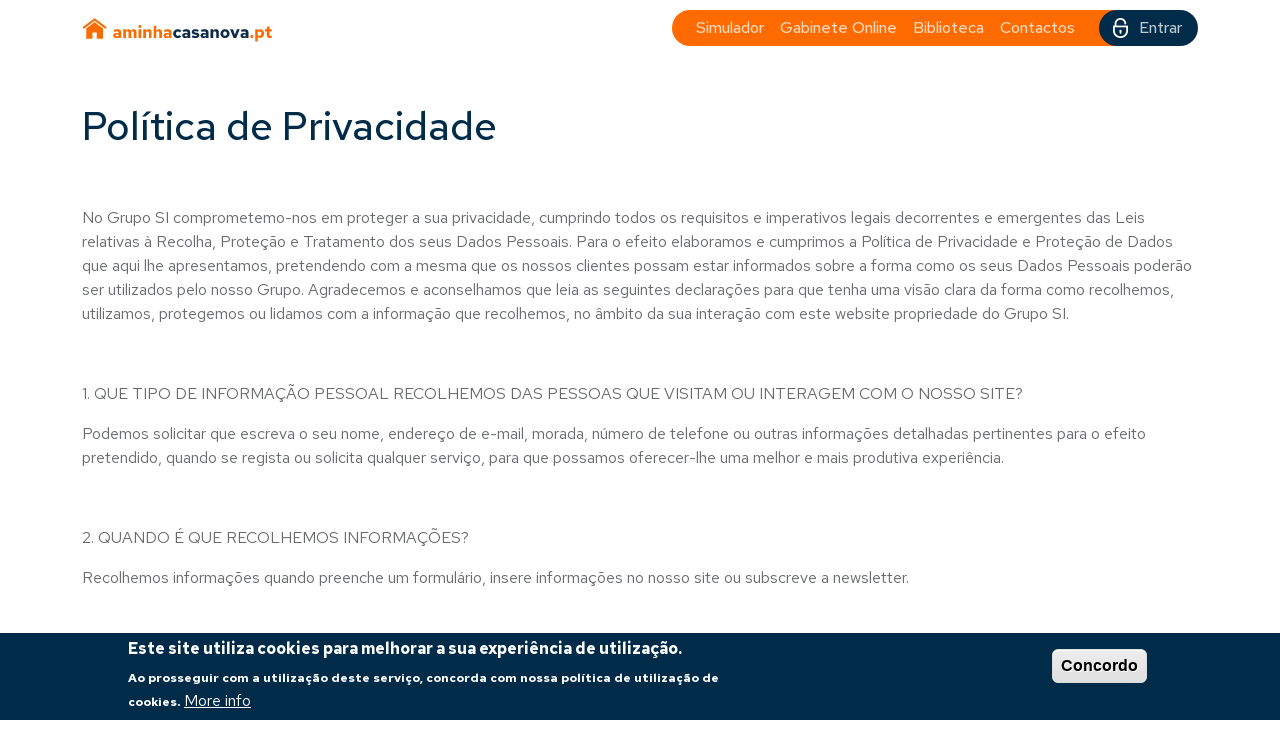

--- FILE ---
content_type: text/html; charset=UTF-8
request_url: https://aminhacasanova.pt/politica-de-privacidade
body_size: 26542
content:


<!DOCTYPE html>
<html lang="pt-pt" dir="ltr">
  <head>
    <meta charset="utf-8" />
<script async src="https://www.googletagmanager.com/gtag/js?id=G-JBYSRGPGPE"></script>
<script>window.dataLayer = window.dataLayer || [];function gtag(){dataLayer.push(arguments)};gtag("js", new Date());gtag("set", "developer_id.dMDhkMT", true);gtag("config", "G-JBYSRGPGPE", {"groups":"default","page_placeholder":"PLACEHOLDER_page_location"});</script>
<meta name="Generator" content="Drupal 9 (https://www.drupal.org)" />
<meta name="MobileOptimized" content="width" />
<meta name="HandheldFriendly" content="true" />
<meta name="viewport" content="width=device-width, initial-scale=1.0" />
<style>div#sliding-popup, div#sliding-popup .eu-cookie-withdraw-banner, .eu-cookie-withdraw-tab {background: #002B49} div#sliding-popup.eu-cookie-withdraw-wrapper { background: transparent; } #sliding-popup h1, #sliding-popup h2, #sliding-popup h3, #sliding-popup p, #sliding-popup label, #sliding-popup div, .eu-cookie-compliance-more-button, .eu-cookie-compliance-secondary-button, .eu-cookie-withdraw-tab { color: #ffffff;} .eu-cookie-withdraw-tab { border-color: #ffffff;}</style>
<link rel="icon" href="/themes/custom/si_aminhacasanovapt/favicon.ico" type="image/vnd.microsoft.icon" />
<link rel="canonical" href="https://aminhacasanova.pt/politica-de-privacidade" />
<link rel="shortlink" href="https://aminhacasanova.pt/node/556" />
<script>window.a2a_config=window.a2a_config||{};a2a_config.callbacks=[];a2a_config.overlays=[];a2a_config.templates={};</script>

    <title>Política de Privacidade | aminhacasanova.pt</title>
    <link rel="stylesheet" media="all" href="https://cdn.jsdelivr.net/npm/bootstrap@5.1.3/dist/css/bootstrap.min.css" />
<link rel="stylesheet" media="all" href="https://cdn.jsdelivr.net/npm/bootstrap-icons@1.7.2/font/bootstrap-icons.css" />
<link rel="stylesheet" media="all" href="/core/modules/system/css/components/ajax-progress.module.css?t35as3" />
<link rel="stylesheet" media="all" href="/core/modules/system/css/components/align.module.css?t35as3" />
<link rel="stylesheet" media="all" href="/core/modules/system/css/components/autocomplete-loading.module.css?t35as3" />
<link rel="stylesheet" media="all" href="/core/modules/system/css/components/fieldgroup.module.css?t35as3" />
<link rel="stylesheet" media="all" href="/core/modules/system/css/components/container-inline.module.css?t35as3" />
<link rel="stylesheet" media="all" href="/core/modules/system/css/components/clearfix.module.css?t35as3" />
<link rel="stylesheet" media="all" href="/core/modules/system/css/components/details.module.css?t35as3" />
<link rel="stylesheet" media="all" href="/core/modules/system/css/components/hidden.module.css?t35as3" />
<link rel="stylesheet" media="all" href="/core/modules/system/css/components/item-list.module.css?t35as3" />
<link rel="stylesheet" media="all" href="/core/modules/system/css/components/js.module.css?t35as3" />
<link rel="stylesheet" media="all" href="/core/modules/system/css/components/nowrap.module.css?t35as3" />
<link rel="stylesheet" media="all" href="/core/modules/system/css/components/position-container.module.css?t35as3" />
<link rel="stylesheet" media="all" href="/core/modules/system/css/components/progress.module.css?t35as3" />
<link rel="stylesheet" media="all" href="/core/modules/system/css/components/reset-appearance.module.css?t35as3" />
<link rel="stylesheet" media="all" href="/core/modules/system/css/components/resize.module.css?t35as3" />
<link rel="stylesheet" media="all" href="/core/modules/system/css/components/sticky-header.module.css?t35as3" />
<link rel="stylesheet" media="all" href="/core/modules/system/css/components/system-status-counter.css?t35as3" />
<link rel="stylesheet" media="all" href="/core/modules/system/css/components/system-status-report-counters.css?t35as3" />
<link rel="stylesheet" media="all" href="/core/modules/system/css/components/system-status-report-general-info.css?t35as3" />
<link rel="stylesheet" media="all" href="/core/modules/system/css/components/tabledrag.module.css?t35as3" />
<link rel="stylesheet" media="all" href="/core/modules/system/css/components/tablesort.module.css?t35as3" />
<link rel="stylesheet" media="all" href="/core/modules/system/css/components/tree-child.module.css?t35as3" />
<link rel="stylesheet" media="all" href="/modules/contrib/eu_cookie_compliance/css/eu_cookie_compliance.css?t35as3" />
<link rel="stylesheet" media="all" href="/modules/contrib/addtoany/css/addtoany.css?t35as3" />
<link rel="stylesheet" media="all" href="/modules/custom/simulador/css/simulator.css?t35as3" />
<link rel="stylesheet" media="all" href="/modules/custom/webform_handler_gabinete_online/css/gabinete-online.css?t35as3" />
<link rel="stylesheet" media="all" href="/modules/contrib/paragraphs/css/paragraphs.unpublished.css?t35as3" />
<link rel="stylesheet" media="all" href="/core/modules/layout_discovery/layouts/onecol/onecol.css?t35as3" />
<link rel="stylesheet" media="all" href="https://unpkg.com/aos@next/dist/aos.css" />
<link rel="stylesheet" media="all" href="//cdn.jsdelivr.net/npm/slick-carousel@1.8.1/slick/slick.css" />
<link rel="stylesheet" media="all" href="/themes/custom/si_base/css/si_base.css?t35as3" />
<link rel="stylesheet" media="all" href="/themes/custom/si_aminhacasanovapt/css/si_aminhacasanovapt.css?t35as3" />

    <script src="/core/assets/vendor/modernizr/modernizr.min.js?v=3.11.7"></script>
<script src="/core/misc/modernizr-additional-tests.js?v=3.11.7"></script>

  </head>
  <body class="user-not-logged-in path-node page-node-type-page">
    <a href="#main-content" class="visually-hidden focusable skip-link">
      Passar para o conteúdo principal
    </a>
    
      <div class="dialog-off-canvas-main-canvas" data-off-canvas-main-canvas>
    <nav class="navbar navbar-expand-lg navbar-dark bg-white fixed-top">
    <div class="container">

        <a class="navbar-brand" href="/">
            <img class="logo d-inline-block align-middle" src="/themes/custom/si_aminhacasanovapt/logo.svg" alt="aminhacasanova.pt" />
        </a>

                <button class="navbar-toggler collapsed p-0 corners-rounded" type="button" data-bs-toggle="collapse" data-bs-target="#main-nav" aria-controls="main-nav" aria-expanded="false" aria-label="Toggle navigation">
            <span class="navbar-toggler-icon"></span>
        </button>

        <div class="navbar-collapse collapse justify-content-end" id="main-nav">
              <div class="region region-navbar d-lg-flex align-items-center">
    <nav role="navigation" aria-labelledby="block-si-aminhacasanovapt-main-menu-menu" id="block-si-aminhacasanovapt-main-menu">
            
  <h2 class="visually-hidden" id="block-si-aminhacasanovapt-main-menu-menu">Navegação principal</h2>
  

        
              <ul class="nav navbar-nav mr-auto mt-2 mt-lg-0 mb-0 mb-lg-0 pt-2 pb-4 pt-lg-0 pb-lg-0 ps-lg-3 pe-lg-5 bg-secondary">
                    <li class="nav-item">
                          <a href="/simulador" class="nav-link">Simulador</a>
              </li>
                <li class="nav-item">
                          <a href="/gabinete-online" class="nav-link" data-drupal-link-system-path="node/44">Gabinete Online</a>
              </li>
                <li class="nav-item">
                          <a href="/biblioteca" class="nav-link" data-drupal-link-system-path="node/440">Biblioteca</a>
              </li>
                <li class="nav-item">
                          <a href="/contactos" class="nav-link" data-drupal-link-system-path="node/25">Contactos</a>
              </li>
        </ul>
  


  </nav>
<div id="block-si-aminhacasanovapt-account-menu" class="block block-system block-system-menu-blockaccount">
  
    
      <div id="user-menu" class="nav navbar-nav mr-auto mb-0 mb-lg-0 bg-primary">
          <div class="content">
            

    
    <ul id="account-menu">
                <li class="nav-item">
                          <a href="/user/login" class="nav-link" data-drupal-link-system-path="user/login">Entrar</a>
              </li>
        </ul>
  


      </div>
        </div>
  </div>

  </div>

        </div>
        
    </div>
</nav>

<header class="mb-5 ">

    
        <div class="container">
            <div class="row justify-content-center">
                <div class="col text-start pt-5">
                    <h1>Política de Privacidade</h1>
                </div>
            </div>
        </div>

    
</header>

<main>
        <div class="container">
        <div class="row">
              <div class="region region-content-top">
    <div data-drupal-messages-fallback class="hidden"></div>

  </div>

        </div>
    </div>
    
      <div class="region region-content">
    <div id="block-si-aminhacasanovapt-content" class="block block-system block-system-main-block">
  
    
      <div class="content">
      
<article  data-history-node-id="556" role="article" class="page full clearfix">
    
    
      <div>
              <div>  <div class="paragraph paragraph--type--layout paragraph--view-mode--default">
          <div class="container ">
        <div class="row">
          
  <div  class="col-sm-12 col-md-12 col-lg-12 col-xl-12">
      <div class="paragraph paragraph--type--text paragraph--view-mode--default">
        <div class="">
      <p>No Grupo SI comprometemo-nos em proteger a sua privacidade, cumprindo todos os requisitos e imperativos legais decorrentes e emergentes das Leis relativas à Recolha, Proteção e Tratamento dos seus Dados Pessoais. Para o efeito elaboramos e cumprimos a Política de Privacidade e Proteção de Dados que aqui lhe apresentamos, pretendendo com a mesma que os nossos clientes possam estar informados sobre a forma como os seus Dados Pessoais poderão ser utilizados pelo nosso Grupo. Agradecemos e aconselhamos que leia as seguintes declarações para que tenha uma visão clara da forma como recolhemos, utilizamos, protegemos ou lidamos com a informação que recolhemos, no âmbito da sua interação com este website propriedade do Grupo SI.</p>

<p> </p>

<p>1. QUE TIPO DE INFORMAÇÃO PESSOAL RECOLHEMOS DAS PESSOAS QUE VISITAM OU INTERAGEM COM O NOSSO SITE?</p>

<p>Podemos solicitar que escreva o seu nome, endereço de e-mail, morada, número de telefone ou outras informações detalhadas pertinentes para o efeito pretendido, quando se regista ou solicita qualquer serviço, para que possamos oferecer-lhe uma melhor e mais produtiva experiência.</p>

<p> </p>

<p>2. QUANDO É QUE RECOLHEMOS INFORMAÇÕES?</p>

<p>Recolhemos informações quando preenche um formulário, insere informações no nosso site ou subscreve a newsletter.</p>

<p> </p>

<p>3. COMO USAMOS A SUA INFORMAÇÃO?</p>

<p>As informações que recolhemos quando se regista, solicita uma informação ou um serviço, subscreve a newsletter, faz uma pesquisa, navega no nosso website ou usa qualquer recurso particular do mesmo website, podem ser usadas para:</p>

<p>a) No âmbito da razão que o levou a navegar no nosso website lhe podermos dar as respostas profissionais que pretende;</p>

<p>b) Melhorar o website e melhorar a experiência do utilizador/cliente;</p>

<p>c) Permitir que possamos atendê-lo para responder aos seus pedidos e perguntas;</p>

<p>d) Para lhe enviar e-mails e/ou comunicações sobre o estado do serviço solicitado, novos produtos, com este conexos ou a ele transversais, e ainda apresentar-lhe novos serviços e atualizações dos já existentes.</p>

<p> </p>

<p>4. COMO PROTEGEMOS OS SEUS DADOS?</p>

<p>Os nossos servidores estão localizados num ambiente seguro, são objeto de uma proteção e tratamento há já muito tempo enraizada, com sucesso, no nosso Grupo e são alvo de periódicas verificações e manutenções técnicas para garantir a fiabilidade dos nossos procedimentos.</p>

<p>Estando assim assegurado o pretendido e exigível nível de compliance adequado e materialmente pertinente nesta matéria.</p>

<p>Ademais, utilizamos o varrimento regular de vírus e malware. </p>

<p> </p>

<p>5. UTILIZAMOS ‘COOKIES’?</p>

<p>Os cookies são pequenos arquivos que um website ou o seu provedor de serviços transfere para o disco rígido do computador, por intermédio do navegador Web (se aceitar). Os cookies permitem que o website ou sistema de provedor de serviços identifique o seu navegador web, adquira e guarde essas informações. </p>

<p>Pode optar por receber avisos no seu computador sempre que um cookie seja enviado ou desativar todos os cookies. É possível fazê-lo nas configurações do seu navegador. Cada navegador tem as suas próprias configurações, por isso aconselhamos que procure no Menu de Ajuda do seu navegador para saber como modificar as suas configurações de cookies.</p>

<p>Se desativar os cookies, estará a desativar alguns recursos que podem tornar a experiência no website mais eficiente, bem como fazer com que alguns dos nossos serviços não funcionem corretamente.</p>

<p> </p>

<p>6. DIVULGAÇÃO A TERCEIROS:</p>

<p>No Grupo SI, asseguramos que não vendemos, comercializamos ou transferimos para terceiros, fora do nosso Grupo, os seus Dados Pessoais. Podemos, no entanto, divulgar as suas informações pessoais para cumprir com a lei, atender a qualquer ordem judicial, impor as políticas do nosso website ou proteger os nossos direitos, propriedade ou segurança.</p>

<p> </p>

<p>7. LINKS DE TERCEIROS:</p>

<p>Não incluímos ou oferecemos produtos ou serviços de terceiros no nosso website.</p>

<p> </p>

<p>8. DIREITO AO APAGAMENTO</p>

<p>Pode, a todo o tempo e pelas razões que bem lhe aprouver, solicitar que os seus Dados Pessoais que nos forneceu sejam apagados dos nossos arquivos e sistemas informáticos, devendo, para esse efeito, remeter um e-mail dando nota de tal pretensão para <a href="mailto:admin@solucoesideais.pt">admin@solucoesideais.pt</a> . </p>

<p> </p>

<p>CONTACTE-NOS!</p>

<p>Se tem alguma dúvida adicional sobre as nossas políticas de privacidade, entre em contacto connosco através do nosso website ou do endereço de e-mail indicado supra.</p>

<p> </p>

<p>Esta Política de Privacidade foi atualizada em 1 de setembro de 2021</p>

    </div>
      </div>

  </div>


        </div>
      </div>
      </div>
</div>
          </div>
  
    
</article>
    </div>
  </div>

  </div>


    
</main>

<footer class="bg-primary text-white mt-5 pt-5">
        <div class="container mb-5">
        <div class="row">
            <div class="col-lg-4 d-flex align-items-center justify-content-center justify-content-lg-start pt-5 pb-lg-5">
                                  <div class="region region-footer-first">
    <div id="block-si-aminhacasanovapt-download-ebook" class="block block-block-content block-block-contentc0e9493b-865c-4209-85fd-e8177b53a6d5 mb-5">
  
    
      <div class="content">
      
            <div><a class="btn bg-secondary text-white  btn-lg w-max fw-bold corners-rounded mt-0 mt-lg-5" href="/e-book" tabindex="0">Descarregar e-book</a></div>
      
    </div>
  </div>

  </div>

                            </div>
            <div class="col-lg-4 d-flex align-items-center justify-content-center flex-wrap text-center py-5">
                <div class="d-flex align-items-center justify-content-center flex-wrap text-center">
                  <a class="w-100" href="/">
                      <img class="logo" src="/themes/custom/si_aminhacasanovapt/logo.svg" alt="aminhacasanova.pt" />
                  </a>
                                      <div class="region region-footer-second">
    <div id="block-si-aminhacasanovapt-social-medias" class="block block-block-content block-block-content0409ee02-ccb9-4c40-9bf4-982e2a242142">
  
    
      <div class="content">
      
            <div><ul class="social-medias list-unstyled d-flex fs-3 mt-3 mb-0 justify-content-center justify-content-lg-start">
<li class="ms-0 me-4"><a href="https://www.facebook.com/A-Minha-Casa-Nova-109471994799751" target="_blank"><i class="bi bi-facebook"></i></a></li>
<li class="ms-0 me-0"><a href="https://www.instagram.com/aminhacasanova.pt/" target="_blank"><i class="bi bi-instagram"></i></a></li>
</ul></div>
      
    </div>
  </div>

  </div>

                                  </div>
            </div>
            <div class="col-lg-4 d-flex flex-wrap align-items-center justify-content-center justify-content-lg-end pb-5 pt-lg-5">
                                <div id="copyright" class="text-center text-lg-end w-100">© 2025 aminhacasanova.pt.<br>Todos os direitos reservados.</div>
            </div>
        </div>
    </div>
    
        <div id="footer-bottom" class="bg-secondary">
        <div class="container py-3 py-lg-1">
            <div class="row align-items-center">
                <div class="col-lg-6">
                                          <div class="region region-footer-bottom-left">
    <nav role="navigation" aria-labelledby="block-si-aminhacasanovapt-footer-menu" id="block-si-aminhacasanovapt-footer">
            
  <h2 class="visually-hidden" id="block-si-aminhacasanovapt-footer-menu">Menu de rodapé</h2>
  

        

    
    <ul id="footer-menu" class="list-unstyled d-block d-lg-flex align-items-center justify-content-center justify-content-lg-start text-center text-lg-left m-0">
                <li class="nav-item">
                          <a href="/termos-e-condicoes" class="nav-link pb-3 pb-lg-0 pe-lg-3 d-block" data-drupal-link-system-path="node/568">Termos e Condições</a>
              </li>
                <li class="nav-item active">
                          <a href="/politica-de-privacidade" title="Saiba mais sobre os nossos termos e condições." class="nav-link active pb-3 pb-lg-0 pe-lg-3 d-block is-active" data-drupal-link-system-path="node/556">Política de Privacidade</a>
              </li>
        </ul>
  


  </nav>

  </div>

                                    </div>
                <div class="col-lg-6 d-flex align-items-center justify-content-center justify-content-lg-end">
                    <a href="https://www.livroreclamacoes.pt/" target="_blank" class="pb-3 pb-lg-0 ps-lg-3">
                      <img class="logo" src="/themes/custom/si_aminhacasanovapt/images/logo_livro_reclamacoes_white.png" alt="Livro de Reclamações" />
                    </a>
                </div>
            </div>
        </div>
    </div>
    </footer>

  </div>

    
    <script type="application/json" data-drupal-selector="drupal-settings-json">{"path":{"baseUrl":"\/","scriptPath":null,"pathPrefix":"","currentPath":"node\/556","currentPathIsAdmin":false,"isFront":false,"currentLanguage":"pt-pt"},"pluralDelimiter":"\u0003","suppressDeprecationErrors":true,"google_analytics":{"account":"G-JBYSRGPGPE","trackOutbound":true,"trackMailto":true,"trackTel":true,"trackDownload":true,"trackDownloadExtensions":"7z|aac|arc|arj|asf|asx|avi|bin|csv|doc(x|m)?|dot(x|m)?|exe|flv|gif|gz|gzip|hqx|jar|jpe?g|js|mp(2|3|4|e?g)|mov(ie)?|msi|msp|pdf|phps|png|ppt(x|m)?|pot(x|m)?|pps(x|m)?|ppam|sld(x|m)?|thmx|qtm?|ra(m|r)?|sea|sit|tar|tgz|torrent|txt|wav|wma|wmv|wpd|xls(x|m|b)?|xlt(x|m)|xlam|xml|z|zip"},"eu_cookie_compliance":{"cookie_policy_version":"1.0.0","popup_enabled":true,"popup_agreed_enabled":false,"popup_hide_agreed":false,"popup_clicking_confirmation":true,"popup_scrolling_confirmation":false,"popup_html_info":"\u003Cdiv aria-labelledby=\u0022popup-text\u0022  class=\u0022eu-cookie-compliance-banner eu-cookie-compliance-banner-info eu-cookie-compliance-banner--default\u0022\u003E\n  \u003Cdiv class=\u0022popup-content info eu-cookie-compliance-content\u0022\u003E\n        \u003Cdiv id=\u0022popup-text\u0022 class=\u0022eu-cookie-compliance-message\u0022 role=\u0022document\u0022\u003E\n      \u003Ch2\u003EEste site utiliza cookies para melhorar a sua experi\u00eancia de utiliza\u00e7\u00e3o.\u003C\/h2\u003E\u003Cp\u003EAo prosseguir com a utiliza\u00e7\u00e3o deste servi\u00e7o, concorda com nossa pol\u00edtica de utiliza\u00e7\u00e3o de cookies.\u003C\/p\u003E\n              \u003Cbutton type=\u0022button\u0022 class=\u0022find-more-button eu-cookie-compliance-more-button\u0022\u003EMore info\u003C\/button\u003E\n          \u003C\/div\u003E\n\n    \n    \u003Cdiv id=\u0022popup-buttons\u0022 class=\u0022eu-cookie-compliance-buttons\u0022\u003E\n            \u003Cbutton type=\u0022button\u0022 class=\u0022agree-button eu-cookie-compliance-default-button\u0022\u003EConcordo\u003C\/button\u003E\n          \u003C\/div\u003E\n  \u003C\/div\u003E\n\u003C\/div\u003E","use_mobile_message":false,"mobile_popup_html_info":"\u003Cdiv aria-labelledby=\u0022popup-text\u0022  class=\u0022eu-cookie-compliance-banner eu-cookie-compliance-banner-info eu-cookie-compliance-banner--default\u0022\u003E\n  \u003Cdiv class=\u0022popup-content info eu-cookie-compliance-content\u0022\u003E\n        \u003Cdiv id=\u0022popup-text\u0022 class=\u0022eu-cookie-compliance-message\u0022 role=\u0022document\u0022\u003E\n      \n              \u003Cbutton type=\u0022button\u0022 class=\u0022find-more-button eu-cookie-compliance-more-button\u0022\u003EMore info\u003C\/button\u003E\n          \u003C\/div\u003E\n\n    \n    \u003Cdiv id=\u0022popup-buttons\u0022 class=\u0022eu-cookie-compliance-buttons\u0022\u003E\n            \u003Cbutton type=\u0022button\u0022 class=\u0022agree-button eu-cookie-compliance-default-button\u0022\u003EConcordo\u003C\/button\u003E\n          \u003C\/div\u003E\n  \u003C\/div\u003E\n\u003C\/div\u003E","mobile_breakpoint":768,"popup_html_agreed":false,"popup_use_bare_css":false,"popup_height":"auto","popup_width":"100%","popup_delay":1000,"popup_link":"\/politica-de-privacidade","popup_link_new_window":true,"popup_position":false,"fixed_top_position":true,"popup_language":"pt-pt","store_consent":false,"better_support_for_screen_readers":false,"cookie_name":"","reload_page":false,"domain":"","domain_all_sites":false,"popup_eu_only":false,"popup_eu_only_js":false,"cookie_lifetime":100,"cookie_session":0,"set_cookie_session_zero_on_disagree":0,"disagree_do_not_show_popup":false,"method":"default","automatic_cookies_removal":true,"allowed_cookies":"","withdraw_markup":"\u003Cbutton type=\u0022button\u0022 class=\u0022eu-cookie-withdraw-tab\u0022\u003EPrivacy settings\u003C\/button\u003E\n\u003Cdiv aria-labelledby=\u0022popup-text\u0022 class=\u0022eu-cookie-withdraw-banner\u0022\u003E\n  \u003Cdiv class=\u0022popup-content info eu-cookie-compliance-content\u0022\u003E\n    \u003Cdiv id=\u0022popup-text\u0022 class=\u0022eu-cookie-compliance-message\u0022 role=\u0022document\u0022\u003E\n      \u003Ch2\u003EWe use cookies on this site to enhance your user experience\u003C\/h2\u003E\u003Cp\u003EYou have given your consent for us to set cookies.\u003C\/p\u003E\n    \u003C\/div\u003E\n    \u003Cdiv id=\u0022popup-buttons\u0022 class=\u0022eu-cookie-compliance-buttons\u0022\u003E\n      \u003Cbutton type=\u0022button\u0022 class=\u0022eu-cookie-withdraw-button \u0022\u003ERetirar consentimento\u003C\/button\u003E\n    \u003C\/div\u003E\n  \u003C\/div\u003E\n\u003C\/div\u003E","withdraw_enabled":false,"reload_options":0,"reload_routes_list":"","withdraw_button_on_info_popup":false,"cookie_categories":[],"cookie_categories_details":[],"enable_save_preferences_button":true,"cookie_value_disagreed":"0","cookie_value_agreed_show_thank_you":"1","cookie_value_agreed":"2","containing_element":"body","settings_tab_enabled":false,"olivero_primary_button_classes":"","olivero_secondary_button_classes":"","close_button_action":"close_banner","open_by_default":true,"modules_allow_popup":true,"hide_the_banner":false,"geoip_match":true},"statistics":{"data":{"nid":"556"},"url":"\/core\/modules\/statistics\/statistics.php"},"ajaxTrustedUrl":{"form_action_p_pvdeGsVG5zNF_XLGPTvYSKCf43t8qZYSwcfZl2uzM":true},"user":{"uid":0,"permissionsHash":"40d1b46c281500bf23320531e18746c9944e7c45d246ffb4b7437d5d9f493849"}}</script>
<script src="/core/assets/vendor/jquery/jquery.min.js?v=3.6.3"></script>
<script src="/core/misc/polyfills/element.matches.js?v=9.5.11"></script>
<script src="/core/misc/polyfills/object.assign.js?v=9.5.11"></script>
<script src="/core/assets/vendor/once/once.min.js?v=1.0.1"></script>
<script src="/core/assets/vendor/jquery-once/jquery.once.min.js?v=9.5.11"></script>
<script src="/sites/default/files/languages/pt-pt_2-_do7sdQFGCZxK7qkxh85L85SPVkJGdNIGgZ0mYQyQ.js?t35as3"></script>
<script src="/core/misc/drupalSettingsLoader.js?v=9.5.11"></script>
<script src="/core/misc/drupal.js?v=9.5.11"></script>
<script src="/core/misc/drupal.init.js?v=9.5.11"></script>
<script src="https://static.addtoany.com/menu/page.js" async></script>
<script src="/modules/contrib/addtoany/js/addtoany.js?v=9.5.11"></script>
<script src="/modules/contrib/google_analytics/js/google_analytics.js?v=9.5.11"></script>
<script src="https://unpkg.com/aos@next/dist/aos.js"></script>
<script src="https://unpkg.com/packery@2/dist/packery.pkgd.min.js"></script>
<script src="//cdn.jsdelivr.net/npm/slick-carousel@1.8.1/slick/slick.min.js"></script>
<script src="https://unpkg.com/jarallax@1/dist/jarallax.min.js"></script>
<script src="https://unpkg.com/jarallax@1/dist/jarallax-video.min.js"></script>
<script src="/themes/custom/si_base/js/jquery.mask.js?v=1"></script>
<script src="/themes/custom/si_base/js/si_base.js?v=1"></script>
<script src="/themes/custom/si_aminhacasanovapt/js/si_aminhacasanovapt.js?v=1"></script>
<script src="/core/assets/vendor/js-cookie/js.cookie.min.js?v=3.0.1"></script>
<script src="/modules/contrib/eu_cookie_compliance/js/eu_cookie_compliance.min.js?v=9.5.11" defer></script>
<script src="https://cdn.jsdelivr.net/npm/bootstrap@5.1.3/dist/js/bootstrap.bundle.min.js"></script>
<script src="/modules/custom/simulador/js/bootstrap-input-spinner.js?v=1"></script>
<script src="/modules/custom/simulador/js/simulator.js?v=1"></script>
<script src="/modules/custom/webform_handler_gabinete_online/js/gabinete-online.js?v=1"></script>
<script src="/core/modules/statistics/statistics.js?v=9.5.11"></script>
<script src="/core/misc/debounce.js?v=9.5.11"></script>
<script src="/core/misc/jquery.once.bc.js?v=9.5.11"></script>
<script src="/core/misc/form.js?v=9.5.11"></script>
<script src="/core/misc/details-summarized-content.js?v=9.5.11"></script>
<script src="/core/misc/details-aria.js?v=9.5.11"></script>
<script src="/core/misc/collapse.js?v=9.5.11"></script>

  </body>
</html>


--- FILE ---
content_type: text/css
request_url: https://aminhacasanova.pt/modules/custom/simulador/css/simulator.css?t35as3
body_size: 16162
content:

/* Main content on node edit */

.path-simulador {
    overflow-x: hidden;
}
.path-simulador main {
    position: absolute;
    top: 5rem;
    z-index: 1;
    width: 100%;
    background-color: var(--si-white);
}
.path-simulador main > .container:first-child {
    background-color: rgba(255, 255, 255, 0.5);
    border-radius: 3rem;
    -webkit-border-radius: 3rem;
}
.path-simulador main > .container:first-child::before {
    content: '';
    position: absolute;
    z-index: -1;
    left: 1rem;
    right: 1rem;
    top: 1rem;
    bottom: 1rem;
    background-color: rgb(255, 255, 255);
    border-radius: 2rem;
    -webkit-border-radius: 2rem;
    box-shadow: rgba(0,0,0,0.2) 0 0.25rem 1rem 0;
    -webkit-box-shadow: rgba(0,0,0,0.2) 0 0.25rem 1rem 0;
}
#sim-configs .accordion-button {
    color: var(--si-blue) !important;
}
#sim-configs .accordion-button:not(.collapsed) {
    color: var(--si-blue) !important;
    background-color: transparent !important;
}
#sim-configs .accordion-button:not(.collapsed)::after {
    background-image: url("data:image/svg+xml,%3csvg xmlns='http://www.w3.org/2000/svg' viewBox='0 0 16 16' fill='%23212529'%3e%3cpath fill-rule='evenodd' d='M1.646 4.646a.5.5 0 0 1 .708 0L8 10.293l5.646-5.647a.5.5 0 0 1 .708.708l-6 6a.5.5 0 0 1-.708 0l-6-6a.5.5 0 0 1 0-.708z'/%3e%3c/svg%3e") !important;
}
#sim-registration,
#sim-exclusive-info,
#sim-save-project {
    width: 100vw;
    position: relative;
    right: calc(50vw - 50%);
}
#sim-registration .title {
    margin-top: -2rem;
}
#sim-registration .accordion-button:not(.collapsed) {
    color: var(--si-white) !important;
    background-color: transparent !important;
}
#sim-registration .accordion-button::after {
    filter: brightness(0) invert(1);
}
#sim-registration .form-item:not(.js-form-type-checkbox) label,
#sim-registration details summary {
  border-radius: 0 !important;
  color: var(--si-white) !important;
  padding: 0 0 0 .5rem !important;
  text-transform: uppercase !important;
}
#sim-registration .form-item:not(.js-form-type-checkbox) input,
#sim-registration .form-item select,
#sim-registration .form-item textarea {
  padding: .375rem .75rem !important;
}
#sim-registration .btn-primary:hover,
#sim-registration .btn-primary:focus,
#sim-registration .btn-primary:visited,
#sim-registration .btn-primary:active,
#sim-registration .btn-primary:disabled {
  background-color: var(--si-orange) !important;
  border-color: var(--si-orange) !important;
}
#sim-exclusive-info .icon {
    width: 2rem;
    height: auto;
}
#sim-help-info a {
    display: block;
}
#sim-help-info .title {
    background-color: #B3B4B6;
    height: 56px;
    display: flex;
    align-items: center;
    justify-content: center;
    transition: .2s all ease-in-out;
}
#sim-help-info .icon {
    width: auto;
    height: 136px;
    margin: 2rem auto;
    transition: .2s all ease-in-out;
}
#sim-help-info a:hover .title {
    background-color: var(--si-orange);
    color: var(--si-white) !important;
}
#sim-help-info a:hover .icon {
    transform: scale(0.8);
}

/* Steps on node edit */

#sim-steps {
    display: flex;
    justify-content: space-between;
    flex-flow: column-reverse;
    margin-bottom: 3rem;
}
#sim-steps p {
    margin: 2rem 0 0 0;
    font-size: 1rem;
    color: var(--si-blue);
}
#sim-steps p span {
    color: var(--si-orange);
}
#sim-steps-arrows {
    display: flex;
    align-items: center;
    justify-content: end;
}
#sim-steps-arrows i {
    position: relative;
    cursor: pointer;
    height: 1.75rem;
    width: 1.75rem;
}
#sim-steps-arrows i::before {
    position: relative;
    width: 1.75rem;
    text-align: center;
    line-height: 1.75rem !important;
    color: var(--si-white);
    background-color: var(--si-orange) !important;
    border-radius: 50% !important;
}
#sim-steps-arrows i:hover::before {
    background-color: var(--si-blue) !important;
}
#sim-steps-arrows i input {
    position: absolute;
    z-index: 1;
    text-indent: -99999px;
    border-radius: 50% !important;
    height: 1.75rem;
    width: 1.75rem;
    top: 0;
    left: 0;
    background-color: transparent !important;
    border: none !important;
}
#sim-steps-arrows div {
    background-color: var(--si-orange);
    color: #FFF;
    border-radius: 3rem;
    line-height: 1.75rem;
    padding: 0 0.5rem;
    margin: 0 0.25rem;
}
#sim-steps-arrows i.is-disabled {
    cursor: default;
    opacity: 0.5;
}
#sim-steps-arrows i.is-disabled:hover::before {
    background-color: var(--si-orange) !important;
}
@media (min-width: 992px) {
  #sim-steps {
      flex-flow: initial;
  }
  #sim-steps p {
      margin: 0;
  }
}

/* Node form edit fields */

.path-simulador form {
    margin: 0 0 5rem 0;
}
.path-simulador form legend {
    display: none;
    visibility: hidden;
}
.path-simulador form .js-form-type-number {
    position: relative;
}
.path-simulador form .js-form-type-number label {
    position: relative;
    width: 100%;
    overflow: hidden;
    display: block !important;
}
.path-simulador form .js-form-type-number .input-group {
    position: relative;
    z-index: 1;
    right: 0;
    bottom: 1rem;
    max-width: 100%;
    padding: 0 3rem;
    margin-top: 2rem;
}
.path-simulador form .js-form-type-number .btn-outline-secondary,
.path-simulador form .js-form-type-number .btn-outline-secondary:hover {
    width: 1.75rem;
    min-width: 1.75rem !important;
    height: 1.75rem;
    padding: 0;
    border-radius: 50% !important;
    -webkit-border-radius: 50% !important;
    color: var(--si-orange) !important;
    border-color: transparent !important;
    font-size: 1rem !important;
    line-height: 1.75rem !important;
    text-align: center;
    background-color: var(--si-white) !important;
}
.path-simulador form .js-form-type-number .form-number {
    text-align: center;
    background-color: var(--si-orange);
    border: none;
    color: var(--si-white);
    border-radius: 3rem !important;
    -webkit-border-radius: 3rem !important;
    margin: 0 0.25rem !important;
    height: 1.75rem;
    padding: 0 !important;
}
.path-simulador form #edit-field-sim-house-type--wrapper {
    width: 100%;
}
.path-simulador form #edit-field-sim-house-type--wrapper legend {
    display: none;
    visibility: hidden;
}
.path-simulador form #edit-field-sim-house-type {
    display: flex;
    justify-content: space-between;
    margin-bottom: 1rem;
}
.path-simulador form .js-form-item-field-sim-house-type {
    position: relative;
    width: 32% !important;
    padding: 0 !important;
}

.path-simulador form .js-form-item-field-sim-house-type input,
.path-simulador form .js-form-item-field-sim-house-type input:focus {
    background-color: var(--si-orange);
    border: none;
    border-radius: 3rem !important;
    padding: 0 !important;
    height: 2.5rem !important;
    width: 100% !important;
    cursor: pointer;
    opacity: 0.5;
}
.path-simulador form .js-form-item-field-sim-house-type label {
    position: absolute;
    top: 50%;
    left: 50%;
    transform: translate(-50%, -50%);
    color: var(--si-white);
    font-weight: bold;
    cursor: pointer;
    opacity: 0.5;
    margin: 0 !important;
}
.path-simulador form .js-form-item-field-sim-house-type input:checked,
.path-simulador form .js-form-item-field-sim-house-type input:checked+label {
    opacity: 1 !important;
}
.path-simulador form .form-item.js-form-type-radio {
  display: block !important;
  margin: 1rem 0 2rem 0 !important;
}
.path-simulador form .form-item.js-form-type-checkbox label,
.path-simulador form .form-item.js-form-type-radio label,
.path-simulador form .form-item.js-form-type-radios label {
  padding: 0;
  border-radius: 1.5rem !important;
  color: var(--si-white);
}
.path-simulador form .form-item input,
.path-simulador form .form-item select,
.path-simulador form .form-item textarea {
  padding: 0;
}
.path-simulador form .form-item:not(.js-form-type-checkbox) label,
.path-simulador form details summary {
  padding: 0;
  text-transform: none;
  border-radius: 1.5rem;
  margin-left: 0 !important; 
}
@media (min-width: 576px) {
  .path-simulador form .js-form-type-number .input-group {
      position: absolute;
      bottom: 2.875rem;
      right: 0.5rem;
      max-width: 8rem;
      padding: 0;
  }
}
@media (min-width: 992px) {
    .path-simulador form {
        margin: 0 0 2.5rem 0;
    }
    .path-simulador form .fieldset-wrapper > div,
    .path-simulador form #fields-sim-rooms-wrapper {
        display: flex;
        flex-wrap: wrap;
    }
    .path-simulador form .fieldset-wrapper > div .form-item {
        width: 50%;
        padding: 0 0.5rem 0.5rem;
    }
    .path-simulador form #edit-field-sim-house-type--wrapper {
        width: 50%;
    }
    .path-simulador form #fields-sim-rooms-wrapper .field--type-integer:nth-child(odd) {
        width: 50%;
        padding: 0 0.5rem 0.5rem 0;
    }
    .path-simulador form #fields-sim-rooms-wrapper .field--type-integer:nth-child(even) {
        width: 50%;
        padding: 0 0 0.5rem 0.5rem;
    }
}

/* Node form edit/display fields */

.field--type-entity-reference input[type="radio"] {
   visibility: hidden;
   display: none;
}
.field--type-entity-reference label,
.field--type-integer label{
   position: relative;
   width: 100%;
   overflow: hidden;
   display: block !important;
   border-radius: 1.5rem;
}
.field--type-entity-reference input[type="radio"]:checked+label {
   border: 4px solid var(--si-orange);
}
.field--type-entity-reference label .title,
.field--type-integer label .title {
    position: absolute;
    z-index: 1;
    bottom: 0;
    width: 100%;
    padding: 0.5rem;
    background-color: rgba(0,43,73,0.875);
    color: var(--si-white);
    font-weight: 600;
    border-radius: 0px;
    display: flex;
    justify-content: center;
}
.field--type-entity-reference label p {
    display: none;
}
.field--type-entity-reference .modal-body p,
.field--type-integer .modal-body p {
    font-size: 1rem;
    box-sizing: border-box;
}
.field--type-entity-reference label p.active,
.field--type-integer .modal-body p.active {
    top: 20%;
}
.field--type-entity-reference label .image-cover .image-ratio,
.field--type-integer label .image-cover .image-ratio {
    position: relative;
    display: block;
    padding-bottom: 56.25%;
}
.field--type-entity-reference label .image-cover .image-ratio img,
.field--type-integer label .image-cover .image-ratio img {
    position: absolute;
    width: 100%;
    height: 100%;
    object-fit: cover;
    object-position: center;
    background-size: cover;
    background-position: center;
    background-repeat: no-repeat;
}
.carousel-control-next,
.carousel-control-prev {
    align-items: baseline;
    opacity: 0.8;
    padding-top: 22.5%;
}
.carousel-control-next:hover,
.carousel-control-prev:hover {
    opacity: 1;
}
@media (min-width: 992px) {

  .field--type-entity-reference .modal-body p,
  .field--type-integer .modal-body p {
      position: absolute;
  }
  .carousel-control-next,
  .carousel-control-prev {
      align-items: center;
      padding-top: 0;
  }
  .js-form-item.carousel-control-next {
      right: 33%;
  }
}

/* Node form edit actions */

.path-simulador form .simulator-form-actions {
    position: absolute;
    left: 50%;
    bottom: -3.5rem;
    z-index: 1;
    display: flex;
    flex-wrap: wrap;
    justify-content: center;
    transform: translateX(-50%);
    -webkit-transform: translateX(-50%);
    width: auto;
    max-width: 80%;
    padding: 0.5rem 1rem;
    margin-top: 2.75rem !important;
    text-align: center;
    border-radius: 2rem;
    -webkit-border-radius: 2rem;
    background-color: #F0F1F2;
    color: var(--si-gray);
}
.path-simulador form .simulator-form-actions .btn {
    display: inline-block;
    line-height: 1.5;
    color: var(--si-blue) !important;
    opacity: 0.6;
    text-align: center;
    text-decoration: none;
    vertical-align: middle;
    cursor: pointer;
    -webkit-user-select: none;
    -moz-user-select: none;
    user-select: none;
    background-color: transparent !important;
    border: none;
    padding: 0 .75rem !important;
    font-size: 1rem;
    border-radius: 0;
    width: 100%;
}
.path-simulador form .simulator-form-actions .btn:hover {
    color: var(--si-blue) !important;
    opacity: 1 !important;
}
.path-simulador form .simulator-form-actions .btn.current,
.path-simulador form .simulator-form-actions .btn.current:hover {
    color: var(--si-orange) !important;
    opacity: 1 !important;
}
@media (min-width: 992px) {
  .path-simulador form .simulator-form-actions {
      flex-wrap: nowrap;
      bottom: -0.5rem;
  }
  .path-simulador form .simulator-form-actions .btn {
      width: auto;
  }
  .path-simulador form .simulator-form-actions i::before {
    content: "\f285" !important;
  }
}
.node-simulator-simulador-config-quartos-form label,
.node-simulator-simulador-config-quartos-form details summary {
  border-left: none !important;
}

/* Button add */

#btn-add-node.minimal {
    border: dashed 0.125rem var(--si-blue);
    opacity: 0.4;
}
#btn-add-node.minimal:hover {
    margin-top: 0 !important;
    margin-bottom: 1rem !important;
    box-shadow: none;
    -webkit-box-shadow: none;
    opacity: 1;
}

/* Node display */

.simulator.full > div {
   margin-bottom: 1.5rem;
}
.simulator.full > div > div:first-child {
   font-weight: bold;
}
.simulator-tab a,
.simulator-tab span {
   opacity: 0.4;
}
.simulator-tab a.active,
.simulator-tab a:hover {
   opacity: 1;
}

/* Node display fields */

.paragraph--type--sim-floor .sim-floor-name {
    position: relative;
    left: 50%;
    z-index: 1;
    display: inline-block;
    transform: translateX(-50%);
    -webkit-transform: translateX(-50%);
    width: auto;
    padding: 0.5rem 1rem;
    text-align: center;
    border-radius: 0.625rem;
    -webkit-border-radius: 0.625rem;
    background-color: var(--si-white);
    color: var(--si-gray);
    box-shadow: rgba(0,0,0,0.2) 0 0.5rem 2rem 0;
    -webkit-box-shadow: rgba(0,0,0,0.2) 0 0.5rem 2rem 0;
}
.paragraph--type--sim-floor .sim-floor-plan {
    position: relative;
}
.paragraph--type--sim-floor .sim-floor-plan img {
      width: 100%;
      height: auto;
}
.paragraph--type--sim-floor .sim-floor-plan .sim-floor-division-btn-position {
    position: absolute;
    width: 4%;
    margin: -2% 0 0 -2%;
    transform: scale(2.5);
}
.paragraph--type--sim-floor .sim-floor-plan .sim-floor-division-btn-position .sim-floor-division-btn-wrapper {
    position: relative;
    display: block;
    padding-bottom: 100%;
}
.paragraph--type--sim-floor .sim-floor-plan .sim-floor-division-btn-position .sim-floor-division-btn-wrapper .sim-floor-division-btn {
    position: absolute;
    width: 100%;
    height: 100%;
    object-fit: cover;
    object-position: center;
    background-size: cover;
    background-position: center;
    background-repeat: no-repeat;
    color: #FFFFFF;
    font-size: 2.25vw;
    border-radius: 2rem;
    cursor: pointer;
    display: flex;
    align-items: center;
    justify-content: center;
}
.js-form-item .modal-dialog,
.paragraph--type--sim-house-division .modal-dialog {
    max-width: 80% !important;
    margin-left: auto;
    margin-right: auto;
}
.js-form-item .modal-dialog .modal-body,
.paragraph--type--sim-house-division .modal-dialog .modal-body {
    padding: 0 !important;
}
@media (min-width: 576px) {
  .paragraph--type--sim-floor .sim-floor-plan .sim-floor-division-btn-position {
      transform: scale(2);
  }
}
@media (min-width: 768px) {
  .paragraph--type--sim-floor .sim-floor-plan .sim-floor-division-btn-position {
      transform: scale(1.5);
  }
}
@media (min-width: 992px) {
  .paragraph--type--sim-floor .sim-floor-plan .sim-floor-division-btn-position {
      transform: scale(1);
  }
  .one-floor .sim-plans > div > div {
      padding: 0 1rem;
  }
  .two-floors .sim-plans > div  {
      display: flex;
      flex-wrap: wrap;
  }
  .two-floors .sim-plans > div > div {
      width: 50%;
      padding: 0 1rem;
  }
  .two-floors .sim-plans > div > div:last-child {
      width: 100%;
  }
}

/* TEMP FIX */
.messages-desactivated #messages {
    display: none !important;
    visibility: hidden !important;
}


--- FILE ---
content_type: text/css
request_url: https://aminhacasanova.pt/modules/custom/webform_handler_gabinete_online/css/gabinete-online.css?t35as3
body_size: 65
content:
a.meeting.unavailable {
    opacity: 0.4;
    cursor: default;
}


--- FILE ---
content_type: text/css
request_url: https://aminhacasanova.pt/themes/custom/si_base/css/si_base.css?t35as3
body_size: 145
content:
@import url("style.css");
@import url("paragraphs.css");
@import url("media-formats.css");
@import url("slick.css");
@import url("packery.css");


--- FILE ---
content_type: text/css
request_url: https://aminhacasanova.pt/themes/custom/si_aminhacasanovapt/css/si_aminhacasanovapt.css?t35as3
body_size: 95
content:
@import url("style.css");
@import url("image-formats.css");
@import url("meeting-system.css");


--- FILE ---
content_type: text/css
request_url: https://aminhacasanova.pt/themes/custom/si_base/css/style.css
body_size: 33706
content:
@import url('https://fonts.googleapis.com/css2?family=Red+Hat+Text:ital,wght@0,400;0,500;0,700;1,400;1,500;1,700&display=swap');

:root {
    --si-blue: #002B49;
    --si-orange: #FF6B00;
    --si-green: #73BA1F;
    --si-gray: #686A6E;
    --si-silver: #B3B4B6;
    --si-white: #FFFFFF;
    --si-font-sans-serif: 'Red Hat Text', sans-serif;
}

html,
body {
    font-family: var(--si-font-sans-serif);
    height: 100%;
}
body {
    overflow-x: hidden !important;
}
figure {
    margin: 0 !important;
}
img {
    width: 100%;
    height: auto;
}
h1, .h1, h2, .h2, h3, .h3, h4, .h4, h5, .h5, h6, .h6 {
    color: var(--si-blue);
}
a {
    color: var(--si-blue);
    text-decoration: none !important;
}
a:hover,
a:focus {
    color: var(--si-orange);
}
a:active,
a:focus {
    outline: none;
}
p {
    color: var(--si-gray);
}
table {
  width: 100%;
}
th,
td  {
  padding: 1rem;
}
table,
th,
td {
  border: 1px solid var(--si-silver);
  border-collapse: collapse;
}
.flipped-table table, .flipped-table tr:first-child th, .flipped-table tr:first-child td {
  border: none !important;
}
.flipped-table table {
  text-align: center;
}
.flipped-table th {
  text-align: left;
  background-color: var(--si-blue);
  color: var(--si-white);
}
.flipped-table tr:first-child th {
  background-color: var(--si-white) !important;
}
thead {
  color: var(--si-white);
  background-color: var(--si-blue);
}
thead tr th > * {
  color: var(--si-white) !important;
}
tbody tr:nth-child(even) {
  background-color: #EEEEEE;
}

/* Eck entity */

.eck-entity > div:not(.actions) {
    font-size: 24px;
    color: var(--si-blue);
    margin-bottom: 1rem;
}
.eck-entity > div:not(.actions) div:first-child,
.eck-entity div.fieldset-wrapper div div:first-child {
    background-color: transparent;
    color: var(--si-blue);
    padding: 0 0 0 .5rem;
    margin-top: 1rem;
    margin-bottom: 1rem;
    font-weight: bold;
    font-size: 1rem;
    text-transform: uppercase;
    border-radius: 0;
    border-left: 4px solid var(--si-blue);
    display: block;
}
.eck-entity > div:not(.actions) div:last-child,
.eck-entity div.fieldset-wrapper div div:last-child {
    -moz-box-shadow:    inset 0 0 0.5rem #EDEDED;
    -webkit-box-shadow: inset 0 0 0.5rem #EDEDED;
    box-shadow:         inset 0 0 0.5rem #EDEDED;
    background-color: #F3F3F3;
    color: var(--si-blue);
    border-radius: 0.25rem;
    border-color: #EDEDED;
    padding-top: .25rem;
    padding-bottom: .25rem;
    padding-left: 1rem;
    padding-right: 3rem;
    margin-bottom: 1rem;
    font-size: 1rem;
}
.eck-entity fieldset legend {
    margin-left: .5rem;
    background-color: #fff;
    width: auto;
    padding: 0 .5rem;
    color: var(--si-blue);
    text-transform: uppercase;
    font-weight: bold;
}
.eck-entity fieldset .fieldset-wrapper {
    border: 1px solid #ddd;
    padding: 1.5rem 2rem;
    clear: none;
    margin-top: 1.25rem;
}

/* Forms */

form {
    margin: 0 0 2.5rem 0;
}
form label.js-form-required,
form label.form-required {
  display: inline-block !important;
}
form label.js-form-required:before,
form label.form-required:before {
  content:'*';
  color: red;
  margin-left: .25rem;
  font-size: 20px;
  float: right;
  line-height: 1;
}
form .form-item {
    margin-bottom: 0.5rem;
}
form:not(.views-exposed-form) fieldset.field-group-fieldset legend {
    margin-left: .5rem;
    background-color: #fff;
    width: auto;
    padding: 0 .5rem;
    color: var(--si-blue);
    text-transform: uppercase;
    font-weight: bold;
}
form:not(.views-exposed-form) fieldset.field-group-fieldset .fieldset-wrapper {
    border: 1px solid #ddd;
    padding: 1.5rem 2rem;
    clear: none;
    margin-top: 1.25rem;
}
form p,
form .form-item .description {
    margin-top: .25rem;
    margin-bottom: 1rem;
    font-size: .9em;
    line-height: normal;
    color: var(--si-gray);
}
form .form-actions {
    margin-top: 2.5rem;
}
form .form-control:focus {
    box-shadow: none;
}
form textarea.form-control {
  margin-top: .25rem;
}
form .form-item {
    margin: 1rem 0 2rem 0;
    position: relative;
}
form .form-item.js-form-type-radio {
    display: flex;
    align-items: center;
    margin: 1rem 0;
}
form .form-item.js-form-type-radio label {
    margin-left: 0.5rem;
}
form details {
    margin: 1rem 2rem 2rem;
}
form details.vertical-tabs__pane {
    margin: 1rem 2rem 2rem;
}
form .form-wrapper h4,
form .form-item:not(.js-form-type-checkbox) label,
form details summary {
    background-color: transparent;
    color: var(--si-blue);
    padding: 0 0 0 .5rem;
    margin-bottom: 1rem;
    font-weight: bold;
    font-size: 1rem;
    text-transform: uppercase;
    border-radius: 0;
    border-left: 4px solid var(--si-orange);
    display: block;
}
form .form-item.js-form-type-checkbox label,
form .form-item.js-form-type-radio label,
form .form-item.js-form-type-radios label {
    padding: 0 0 0 .25rem;
    margin-bottom: 0;
    font-weight: normal;
    font-size: inherit;
    text-transform: none;
    border-radius: 0;
    border-left: none;
    display: inline;
}
form details summary {
    padding: 0;
    border-left: none;
    margin-left: -2rem;
    margin-right: -2rem;
}
form input[type="checkbox"]:checked,
form input[type="radio"]:checked {
    background-color: var(--si-orange);
}
form input[type="radio"],
form input[type="radio"]:checked {
    border-radius: 50%;
    width: 1.25rem;
    height: 1.25rem;
    padding: 0;
}
form .form-item input[type="text"],
form .form-item input[type="email"],
form .form-item input[type="number"],
form .form-item input[type="tel"],
form .form-item input[type="password"],
form .form-item input[type="date"],
form .form-item input[type="time"],
form .form-item select,
form .form-item textarea {
    -moz-box-shadow:    inset 0 0 0.5rem #EDEDED;
    -webkit-box-shadow: inset 0 0 0.5rem #EDEDED;
    box-shadow:         inset 0 0 0.5rem #EDEDED;
    background-color: #F3F3F3;
    color: var(--si-blue);
    border-radius: 0.25rem;
    border-color: #EDEDED;
    padding-top: .25rem;
    padding-bottom: .25rem;
    padding-left: 1rem;
    padding-right: 3rem;
}
form:not(.webform-submission-form) .form-item .field-suffix {
    position: absolute;
    bottom: 0;
    right: 0;
    padding: .25rem .75rem;
    /*margin-bottom: 1px;*/
    margin-bottom: 24px;
    margin-right: 1px;
    background-color: #F3F3F3;
    color: var(--si-blue);
    font-weight: bold;
    border-radius: 0.25rem;
}
form:not(.webform-submission-form) fieldset .form-item .field-suffix {
    margin-bottom: 0px;
}
form details button.tabledrag-toggle-weight {
    background-color: transparent;
    border: none;
    color: var(--si-orange);
    padding: 0;
    margin: .5rem 0;
}
form details button.tabledrag-toggle-weight:hover,
form details button.tabledrag-toggle-weight:focus,
form details button.tabledrag-toggle-weight:active {
    color: var(--si-blue);
}
form a.tabledrag-handle .handle {
    width: 1.5rem;
    height: 1.5rem;
    margin: 0 0.5rem;
    padding: 1rem;
}
form .webform-options-display-buttons .js-form-type-radio {
    margin: 0 !important;
}
form .webform-options-display-buttons label.webform-options-display-buttons-label {
    display: inherit !important;
    height: auto !important;
    padding: 0.5rem 1rem !important;
    color: var(--si-orange) !important;
    font-weight: normal !important;
    font-size: inherit !important;
    text-transform: none !important;
    border: 2px solid var(--si-orange) !important;
    border-radius: 2rem !important;
    background-color: var(--si-white);
    cursor: pointer !important;
    margin: 0 !important;
}
form .webform-options-display-buttons label.webform-options-display-buttons-label:hover,
form .webform-options-display-buttons input:checked + label {
    color: var(--si-white) !important;
}
form .form-type-webform-terms-of-service {
    display: flex;
    margin: 1rem 0;
    line-height: 1;
    align-items: center;
    flex-wrap: wrap;
}
form .form-type-webform-terms-of-service label {
    text-transform: none !important;
    font-weight: normal !important;
    margin: 0 0 0 .5rem !important;
    padding: 0 !important;
    border: none !important;
}
form .form-type-webform-terms-of-service .description {
    flex-basis: 100%;
}
form .form-type-webform-terms-of-service .description a,
form .form-type-webform-terms-of-service .description a:hover {
    color: var(--si-orange);
}
form .field--widget-datetime-timestamp {
    margin: 1rem 0 2rem 0;
}
form .field--widget-datetime-timestamp .form-inline {
    display: flex;
    align-items: center;
}
form .field--widget-datetime-timestamp .form-item {
    margin: 0 !important;
}
form .field--widget-datetime-timestamp .form-control {
    width: auto !important;
    height: 2.25rem;
}
form .field--widget-datetime-timestamp .js-form-type-date {
    display: inline-block !important;
    padding-right: 1rem;
}
form.bef-exposed-form .form-date {
    height: 37px;
}
form.bef-exposed-form .form-item.form-wrapper .fieldset-wrapper .form-item:last-child {
    padding-left: 2rem;
}
.select2-container--default .select2-selection--multiple {
    border: none !important;
    min-height: 37px;
    margin-bottom: 1rem;
}

[type="button"],
[type="reset"],
[type="submit"],
button {
    outline: none !important;
}
.button--danger,
.button--danger:hover,
.button--danger:active,
.button--danger:focus {
    display: inline-block;
    font-weight: 400;
    line-height: 1.5;
    color: #ffffff;
    text-align: center;
    text-decoration: none;
    vertical-align: middle;
    cursor: pointer;
    background-color: red;
    border: 1px solid red;
    padding: .375rem .75rem;
    font-size: 1rem;
    border-radius: .25rem;
}
[type="checkbox"] {
    width: 1.25rem;
    height: 1.25rem;
    padding: 0.25rem;
}
[type="checkbox"]:checked  {
    background-color: var(--si-orange);
    border: 0;
}
.js-form-type-checkbox {
    margin-top: 1rem;
}
.js-form-type-checkbox [type="checkbox"] {
    display: inline-block;
    margin: 0.125rem 0.5rem 0 0;
}
.js-form-type-checkbox label {
    font-size: 0.875rem;
}
.js-form-type-checkbox label a {
    color: var(--si-orange);
}
.js-form-managed-file {
    display: flex;
    align-items: center;
}
.js-form-managed-file {
    display: flex;
    align-items: center;
}
.js-form-managed-file img {
    width: 120px;
    border-radius: 50%;
    margin-right: 1rem;
}
.js-form-managed-file input {
    /*margin-left: 1rem;*/
}

/* Input Range */
.js-form-type-range input[type=range] {
  height: 30px;
  -webkit-appearance: none;
  margin: 10px 0;
  width: 100%;
  border: none;
}
.js-form-type-range input[type=range]:focus {
  outline: none;
}
.js-form-type-range input[type=range]::-webkit-slider-runnable-track {
  width: 100%;
  height: 8px;
  cursor: pointer;
  animate: 0.2s;
  box-shadow: 0px 0px 0px #000000;
  background: rgba(255,107,0,0.6);
  border-radius: 8px;
  border: 0px solid #000000;
}
.js-form-type-range input[type=range]::-webkit-slider-thumb {
  box-shadow: 0px 0px 0px #000000;
  border: 0px solid #FFFFFF;
  height: 24px;
  width: 24px;
  border-radius: 16px;
  background: #002B49;
  cursor: pointer;
  -webkit-appearance: none;
  margin-top: -8px;
}
.js-form-type-range input[type=range]:focus::-webkit-slider-runnable-track {
  background: rgba(255,107,0,0.6);
}
.js-form-type-range input[type=range]::-moz-range-track {
  width: 100%;
  height: 8px;
  cursor: pointer;
  animate: 0.2s;
  box-shadow: 0px 0px 0px #000000;
  background: rgba(255,107,0,0.6);
  border-radius: 8px;
  border: 0px solid #000000;
}
.js-form-type-range input[type=range]::-moz-range-thumb {
  box-shadow: 0px 0px 0px #000000;
  border: 0px solid #FFFFFF;
  height: 24px;
  width: 24px;
  border-radius: 16px;
  background: #002B49;
  cursor: pointer;
}
.js-form-type-range input[type=range]::-ms-track {
  width: 100%;
  height: 8px;
  cursor: pointer;
  animate: 0.2s;
  background: transparent;
  border-color: transparent;
  color: transparent;
}
.js-form-type-range input[type=range]::-ms-fill-lower {
  background: rgba(255,107,0,0.6);
  border: 0px solid #000000;
  border-radius: 16px;
  box-shadow: 0px 0px 0px #000000;
}
.js-form-type-range input[type=range]::-ms-fill-upper {
  background: rgba(255,107,0,0.6);
  border: 0px solid #000000;
  border-radius: 16px;
  box-shadow: 0px 0px 0px #000000;
}
.js-form-type-range input[type=range]::-ms-thumb {
  margin-top: 1px;
  box-shadow: 0px 0px 0px #000000;
  border: 0px solid #FFFFFF;
  height: 24px;
  width: 24px;
  border-radius: 16px;
  background: #002B49;
  cursor: pointer;
}
.js-form-type-range input[type=range]:focus::-ms-fill-lower {
  background: rgba(255,107,0,0.6);
}
.js-form-type-range input[type=range]:focus::-ms-fill-upper {
  background: rgba(255,107,0,0.6);
}
/* Progression bar before */
.js-form-type-range input[type=range]::-moz-range-progress {
  height: 8px;
  border-radius: 8px;
  background: var(--si-orange);
}
.js-form-type-range input[type=range]::-ms-fill-lower {
  height: 8px;
  border-radius: 8px;
  background: var(--si-orange);
}
/* Remove tooltip value (IE) */
.js-form-type-range input[type=range]::-ms-tooltip {
  display: none;
}
.js-form-type-range output {
  position: absolute;
  top: 0 !important;
  left: inherit !important;
  right: 0;
  color: var(--si-orange);
  font-weight: bold;
}

.indented .comment {
  border-left: 2px solid var(--si-orange);
  padding-left: 1.5rem;
}
.mark, mark {
  padding: 0.25em;
  background-color: var(--si-orange);
  color: var(--si-white);
  text-transform: uppercase;
}
ul.links.inline {
  display: flex;
  justify-content: end;
  list-style: none;
  padding: 0;
  font-size: 0.75rem;
}
ul.links.inline li {
  margin-left: 1rem;
}
.link-primary {
    color: var(--si-blue);
}
.link-primary:hover,
.link-primary:focus {
    color: var(--si-orange);
}
.btn-default {
    background-color: var(--si-orange);
    border-color: var(--si-orange);
}
.btn-default:hover,
.btn-default:focus {
    background-color: var(--si-blue);
    border-color: var(--si-blue);
}
.btn-primary {
    background-color: var(--si-blue);
    border-color: var(--si-blue);
}
.btn-primary:hover,
.btn-primary:focus,
/*.btn-primary:visited,*/
.btn-primary:active,
.btn-primary:disabled {
    background-color: var(--si-orange);
    border-color: var(--si-orange);
}
.btn-check:active+.btn-outline-primary,
.btn-check:checked+.btn-outline-primary,
.btn-outline-primary.active,
.btn-outline-primary.dropdown-toggle.show,
.btn-outline-primary:active {
    color: var(--si-orange);
    background-color: transparent;
    border-color: var(--si-orange);
}
.btn-outline-primary:hover {
    color: var(--si-white);
    background-color: var(--si-orange);
    border-color: var(--si-orange);
}
.btn-secondary {
    background-color: var(--si-gray);
    border-color: var(--si-gray);
}
.btn-secondary:hover {
    background-color: var(--si-silver);
    border-color: var(--si-silver);
}
.btn.bg-secondary:hover,
.btn.bg-green:hover,
.btn.bg-silver:hover,
.btn.bg-white:hover {
    transition: all ease-in-out .4s;
    background-color: var(--si-blue) !important;
    color: var(--si-white) !important;
}
.btn-check:focus + .btn,
.btn:focus {
    outline: 0 !important;
    box-shadow: none !important;
}
.bg-primary {
    background-color: var(--si-blue) !important;
}
.bg-secondary {
    background-color: var(--si-orange) !important;
}
.bg-green {
    background-color: var(--si-green);
}
.bg-silver {
    background-color: var(--si-silver);
}
.bg-gray {
    background-color: #F1F1F1;
}
.bg-gradient-secondary {
    background: linear-gradient(180deg, rgba(255,107,0,0.6) 0%, rgba(255,255,255,0.6) 100%);
}
.bg-gradient-green {
    background: linear-gradient(180deg, rgba(115,186,31,0.6) 0%, rgba(255,255,255,0.6) 100%);
}
.bg-gradient-silver {
    background: linear-gradient(180deg, rgba(179,180,182,0.6) 0%, rgba(255,255,255,0.6) 100%);
}
.bg-gradient-gray {
    background: linear-gradient(180deg, rgba(104,106,110,0.6) 0%, rgba(255,255,255,0.6) 100%);
}
.bg-shadow {
    box-shadow: rgba(0,0,0,0.2) 0 0 1rem 0;
    -webkit-box-shadow: rgba(0,0,0,0.2) 0 0 1rem 0;
}
.text-primary {
    color: var(--si-blue) !important;
}
.text-secondary {
    color: var(--si-orange) !important;
}
.text-silver {
    color: var(--si-silver);
}
.text-gray {
    color: var(--si-gray);
}
.text-green {
    color: var(--si-green);
}
.border-secondary {
    border-color: var(--si-orange)!important;
}
.corners-rounded {
  border-radius: 2rem;
}
.corner-tl-rounded {
  border-top-left-radius: 2rem;
}
.corner-tr-rounded {
  border-top-right-radius: 2rem;
}
.corner-bl-rounded {
  border-bottom-left-radius: 2rem;
}
.corner-br-rounded {
  border-bottom-right-radius: 2rem;
}
.blur {
  -webkit-filter: blur(0.25rem);
  -moz-filter: blur(0.25rem);
  -o-filter: blur(0.25rem);
  -ms-filter:blur(0.25rem);
  filter: blur(0.25rem);
}
.animation .anim {
    transition: all ease-in-out .4s;
}
.animation:hover .anim-text {
    margin-top: -1rem;
}
.animation:hover .anim-underline {
    text-decoration: underline;
}
.animation:hover .anim-image {
    transform: scale(1.125);
}
.tooltip.show {
    opacity: 1;
}
.tooltip-inner {
    background-color: var(--si-blue) !important;
    box-shadow: 0px 0px 4px black;
    opacity: 1 !important;
}
.tooltip.bs-tooltip-right .arrow:before {
    border-right-color: var(--si-blue) !important;
}
.tooltip.bs-tooltip-left .arrow:before {
    border-left-color: var(--si-blue) !important;
}
.tooltip.bs-tooltip-bottom .arrow:before {
    border-bottom-color: var(--si-blue) !important;
}
.tooltip.bs-tooltip-top .arrow:before {
    border-top-color: var(--si-blue) !important;
}


/* TABS */

ul.nav-tabs.primary a.nav-link {
    color: var(--si-blue) !important;
}
ul.nav-tabs.primary a.nav-link:hover {
    color: var(--si-orange) !important;
}


/* PAGER */

nav.pager ul {
    list-style: none;
    display: inline-flex;
    align-items: center;
    justify-content: center;
    width: 100%;
}
nav.pager ul li a {
  display: block;
  padding: 1rem .5rem;
}
nav.pager ul li.is-active a {
  color: var(--si-orange);
}
nav.pager .btn {
    border: 0;
}
nav.pager .pager__item--previous .btn {
    border-top-right-radius: 0;
    border-bottom-right-radius: 0;
}
nav.pager .pager__item--next .btn {
    border-top-left-radius: 0;
    border-bottom-left-radius: 0;
}


/* NAVBAR */

nav.navbar {
    position: absolute;
    z-index: 999;
    width: 100%;
}
nav.navbar.fixed-top {
    position: fixed !important;
}
nav.navbar img {
    width: auto !important;
    height: 1.5rem !important;
    /*filter: brightness(0) invert(1);*/
}
nav.navbar ul.navbar-nav {
    font-size: 1rem;
    font-weight: 500;
}
nav.navbar ul.navbar-nav li.nav-item {
    z-index: 1;
}
nav.navbar .nav-link {
    padding: 0 1rem !important;
    line-height: 2.25rem;
    color: var(--si-blue) !important;
    transition: color .15s ease-in-out;
}
nav.navbar .nav-link:hover {
    color: var(--si-orange) !important;
}
nav.navbar .nav-link.active,
nav.navbar .nav-link.is-active {
    color: var(--si-blue) !important;
}
nav.navbar .navbar-toggler {
    background-color: var(--si-orange);
}
nav.navbar .navbar-toggler:hover {
    background-color: var(--si-blue);
}
nav.navbar .navbar-toggler:focus {
    box-shadow: 0 0 0 0 !important;
}
@media (min-width: 992px) {
    nav.navbar.transparent {
        padding: 2rem 0 !important;
        background-color: transparent !important;
    }
    nav.navbar.transparent img {
        height: 2rem !important;
        filter: inherit;
        /*margin-bottom: 1rem;*/
    }
    nav.navbar .nav-link {
        padding: 0 0.5rem !important;
    }
    /*
    nav.navbar.transparent .navbar-collapse ul.navbar-nav {
        background-color: transparent !important;
        margin-right: -2rem;
    }
    nav.navbar.transparent .nav-link {
        color: var(--si-white) !important;
    }
    nav.navbar.transparent .nav-link:hover,
    nav.navbar.transparent .nav-link:focus {
        color: var(--si-blue) !important;
    }
    nav.navbar.fixed-top img {
        filter: brightness(0) invert(1);
    }
    */
}
@media all and (min-width: 992px) {
	.navbar .nav-item .dropdown-menu{ display: none; }
	.navbar .nav-item:hover .dropdown-menu{ display: block; }
	.navbar .nav-item .dropdown-menu{ margin-top: 0; }
}
.dropdown-menu {
    background-color: var(--si-white) !important;
    border: none !important;
}
.dropdown-menu[data-bs-popper] {
    top: 0 !important;
    left: 0 !important;
}
.dropdown-menu-end[data-bs-popper] {
    right: 0 !important;
    left: 0 !important;
}
ul.dropdown-menu,
.dropdown-menu ul {
    /*font-size: 0.875rem;*/
    text-align: left;
    list-style: none;
    color: var(--si-orange);
    /*padding-left: 0;
    margin-bottom: 0;*/
    font-size: 1rem;
    font-weight: 500;
    outline: none;
}
ul.dropdown-menu li a,
.dropdown-menu ul li a {
    padding: .5rem 2rem;
    color: var(--si-orange);
    background-color: var(--si-white) !important;
}
ul.dropdown-menu li a:hover,
.dropdown-menu ul li a:hover {
    color: var(--si-blue);
}
.dropdown-item.active,
.dropdown-item:active {
    color: var(--si-blue);
}
@media (min-width: 992px) {
    .dropdown-toggle {
        position: relative;
        z-index: 1;
    }
    ul.dropdown-menu li a,
    .dropdown-menu ul li a {
        padding: 0 0.5rem;
        line-height: 2.25rem;

    }
}
#btn-account-menu {
    position: relative;
    z-index: 1;
}
.user-logged-in #btn-account-menu,
.user-logged-in #account-menu {
    font-size: 1rem;
    font-weight: 500;
    outline: none;
}
.user-logged-in #btn-account-menu i {
    line-height: 20px;
}
.user-logged-in #account-menu .nav-link {
    padding: .5rem 1rem;
    color: var(--si-blue);
}
.user-logged-in #account-menu .nav-link:hover {
    color: var(--si-orange);
}
.user-logged-in #account-menu .nav-link {
    display: block;
    width: 100%;
    padding: .25rem 1rem;
    clear: both;
    font-weight: 400;
    color: #212529;
    text-align: inherit;
    text-decoration: none;
    white-space: nowrap;
    background-color: transparent;
    border: 0;
}
/*
.user-logged-in #account-menu .nav-link:focus,
.user-logged-in #account-menu .nav-link:hover {
    background-color: #e9ecef;
}
*/
.user-not-logged-in #account-menu {
    padding-left: 0;
    margin-bottom: 0;
    list-style: none;
}
.user-not-logged-in #account-menu .nav-link {
    width: 100%;
    position: relative;
    display: inline-block;
    line-height: 2.25rem;
    text-align: center;
    text-decoration: none;
    vertical-align: middle;
    cursor: pointer;
    -webkit-user-select: none;
    -moz-user-select: none;
    user-select: none;
    font-size: 1rem;
    font-weight: 500;
    border: none !important;
    background-color: transparent;
    transition: color .15s ease-in-out,background-color .15s ease-in-out,border-color .15s ease-in-out,box-shadow .15s ease-in-out;
}
.user-not-logged-in #account-menu .nav-link:before {
    content: '';
    background-image: url('../images/icon_login.png');
    background-repeat: no-repeat;
    background-position: center;
    background-size: 15px 20px;
    width: 15px;
    height: 20px;
    display: block;
    position: absolute;
    top: 50%;
    left: 50%;
    margin: -10px 0 0 -48px;
}
/*
.user-not-logged-in .navbar.fixed-top #account-menu .nav-link,
.user-not-logged-in .navbar.transparent #account-menu .nav-link {
    background-color: transparent;
    color: rgba(255,255,255,.75);
    border: 1px solid rgba(255,255,255,.75);
}
.user-not-logged-in .navbar.fixed-top #account-menu .nav-link:hover,
.user-not-logged-in .navbar.transparent #account-menu .nav-link:hover {
    background-color: var(--si-white);
    color: var(--si-blue);
    border: 1px solid var(--si-white);
}
*/
@media (min-width: 992px) {
    .user-not-logged-in #account-menu .nav-link {
        width: auto;
        margin: 0 .5rem 0 2rem;
    }
    .dropdown-menu {
        width: 100%;
        top: 0;
        z-index: 0;
        border-radius: 0;
        padding-top: 2.25rem;
    }
    /*
    .user-not-logged-in .navbar.transparent #account-menu .nav-link {
        background-color: transparent;
        color: var(--si-blue);
        border: 1px solid var(--si-blue);
    }
    .user-not-logged-in .navbar.transparent #account-menu .nav-link:hover {
        background-color: var(--si-blue);
        color: var(--si-white) !important;
        border: 1px solid var(--si-blue);
    }
    */
}


/* HEADER */

header {
    /*margin-top: 4.5rem;*/
    padding-top: 3.375rem;
}
.path-error header,
.path-user.user-not-logged-in header,
.maintenance-page header {
    width: 100%;
    max-width: 12rem;
}
.path-user.user-logged-in > header {
    margin-top: 8rem;
    margin-bottom: 4rem;
}
.page-node-type-page header .paragraph,
.page-node-type-article header .paragraph {
      margin-bottom: 0;
}
.page-node-type-page header.media-resize {
    margin-top: 0;
    padding-top: 3.375rem;
}
.page-node-type-page header.media-resize figure,
.page-node-type-article header.media-resize figure {
      position: relative;
}
.page-node-type-page header.media-resize figure .media-ratio {
      position: relative;
      display: block;
      padding-bottom: 100%;
}
.page-node-type-article header.media-resize figure .media-ratio {
      position: relative;
      display: block;
      padding-bottom: 56.25%;
}
.page-node-type-page header.media-resize figcaption,
.page-node-type-article header.media-resize figcaption {
    width: 100%;
    height: 100%;
    position: absolute;
    top: 0;
    left: 0;
    background-image: linear-gradient(to bottom,rgba(0,0,0,0.16),rgba(0,0,0,0.16) calc(100% - 10rem),rgba(0,0,0,0.24) calc(100% - 4rem),rgba(0,0,0,0.32));
}
@media (min-width: 576px) {
    .page-node-type-page header.media-resize figure .media-ratio,
    .page-node-type-article header.media-resize figure .media-ratio {
        padding-bottom: 56.25%;
    }
}
@media (min-width: 768px) {
    .page-node-type-page header.media-resize figure .media-ratio,
    .page-node-type-article header.media-resize figure .media-ratio {
        padding-bottom: 37.5%;
    }
}
@media (min-width: 992px) {
    .page-node-type-page header.media-resize {
        padding-top: 0;
    }
    .page-node-type-page header.media-resize figure .media-ratio {
        padding-bottom: 25%;
    }
    .page-node-type-article header.media-resize figure .media-ratio {
        padding-bottom: 18.75%;
    }
}
@media (min-width: 1200px) {
    .page-node-type-page header.media-resize figure .media-ratio {
        padding-bottom: 25%;
    }
    .page-node-type-article header.media-resize figure .media-ratio {
        padding-bottom: 18.75%;
    }
}


/* MAIN */

/*main {
    overflow-x: hidden !important;
}*/
.region-content {
    overflow-x: hidden !important;
}
.path-error main,
.maintenance-page main {
    margin: 2.5rem 0;
}
.path-user.user-not-logged-in main {
    margin: 8rem 0 0 0;
}
main.no-header {
    /*margin-top: 4.5rem;*/
    margin-top: 3.375rem;
}
.path-frontpage .gallery {
    margin-top: -3.75rem;
    z-index: -1;
}
.boxed-decor {
    background-color: rgba(255, 255, 255, 0.5);
    border-radius: 3rem;
    -webkit-border-radius: 3rem;
    margin-top: -5.5rem;
    z-index: 1;
}
.boxed-decor::before {
    content: '';
    position: absolute;
    z-index: -1;
    left: 1rem;
    right: 1rem;
    top: 1rem;
    bottom: 1rem;
    background-color: rgb(255, 255, 255);
    border-radius: 2rem;
    -webkit-border-radius: 2rem;
    box-shadow: rgba(0,0,0,0.2) 0 0.25rem 1rem 0;
    -webkit-box-shadow: rgba(0,0,0,0.2) 0 0.25rem 1rem 0;
}
@media (min-width: 992px) {
    .path-user.user-not-logged-in main {
        margin: 12rem 0 0 0;
    }
}


/* FOOTER */

.path-error footer,
.path-user.user-not-logged-in footer,
.maintenance-page footer {
    margin-top: 5rem !important;
}
.path-frontpage footer {
    margin-top: -2rem;
}
footer img {
    width: 100%;
    max-width: 9rem;
}
footer.bg-primary img {
    /*max-width: 14rem;*/
    width: auto;
    max-width: inherit;
    height: 2rem;
    filter: brightness(0) invert(1);
}
footer.bg-primary a {
    color: var(--si-white);
}
footer.bg-primary a.nav-link {
    padding: 0 0.5rem 0 0.5rem;
}
/*
footer.bg-primary #block-social-medias ul {
    padding-bottom: 0.25rem;
}
*/
footer ul.social-medias li {
    height: 28px;
}
footer ul.social-medias li a {
    line-height: 1;
}
footer ul.social-medias li a i {
    height: 28px;
    display: block;
}
footer.bg-primary ul.social-medias li a:hover,
footer.bg-primary ul.social-medias li a:focus,
footer.bg-primary ul.social-medias li a:active {
    color: var(--si-orange);
}
#footer-bottom {
    border-top: solid 0.15rem var(--si-orange);
}
#footer-bottom img {
    height: 2.5rem;
}
#footer-bottom a.nav-link {
    color: rgba(255,255,255,.75);
}
#footer-bottom a.nav-link:hover,
#footer-bottom a.nav-link:focus,
#footer-bottom a.nav-link:active {
    color: rgba(255,255,255,1);
}
@media (min-width: 992px) {
    footer.bg-primary a.nav-link {
        padding: 0 1rem 0 0;
    }
}


/* PAGES */

.path-error,
.path-user.user-not-logged-in,
.maintenance-page {
    height: 100% !important;
    display: flex !important;
    background-color: #f5f5f5;
}
.path-error .dialog-off-canvas-main-canvas,
.path-user.user-not-logged-in .dialog-off-canvas-main-canvas,
.maintenance-page .dialog-off-canvas-main-canvas {
    width: 100%;
    /*padding: 1rem;*/
    margin: auto;
}


/* NODE DISPLAYS */

.article p img {
    width: 100%;
    height: auto;
}
.article p a {
    color: var(--si-blue);
    text-decoration: underline !important;
}
.article p a:hover {
    color: var(--si-orange);
    text-decoration: underline !important;
}
.minimal {
    border-radius: 0.625rem;
    -webkit-border-radius: 0.625rem;
    transition: .4s ease all;
    -webkit-transition: .4s ease all;
}
.minimal:hover {
    margin-top: -0.5rem;
    margin-bottom: 1.5rem !important;
    box-shadow: rgba(0,0,0,0.4) 0 1rem 2rem 0;
    -webkit-box-shadow: rgba(0,0,0,0.4) 0 1rem 2rem 0;
}
.minimal a {
    text-decoration: none;
    border-radius: 0.625rem;
    -webkit-border-radius: 0.625rem;
}
.minimal a .bg-image {
    border-radius: 0.625rem;
    -webkit-border-radius: 0.625rem;
}
.minimal a .bg-image::before {
    content: '';
    position: absolute;
    top: 0;
    right: 0;
    bottom: 0;
    left: 0;
    z-index: 0;
    background-image: linear-gradient(to bottom,rgba(0,0,0,0.24),rgba(0,0,0,0.24) calc(100% - 10rem),rgba(0,0,0,0.32) calc(100% - 4rem),rgba(0,0,0,0.40));
    border-radius: 0.625rem;
    -webkit-border-radius: 0.625rem;
}
.article.card .card-footer {
    padding: 1rem !important;
    background-color: transparent !important;
    border-top: none !important;
}


/* FIELDS */

.field--name-field-tags .btn a,
.field--name-field-tags .btn a:hover {
    color: var(--si-white);
}


/* DIRECTORY */

.accordion-item.directory{
    border-top: none;
    border-left: none;
    border-right: none;
}
.accordion-item.directory:last-child{
    border: none;
}
.accordion-item.directory .accordion-button{
    background-color: transparent !important;
    color: var(--si-blue);
    font-weight: bold;
    box-shadow: none;
}
.accordion-item.directory .accordion-button.collapsed{
    color: var(--si-orange);
}
.accordion-item.directory .accordion-button::before{
    content: '\F229';
    font-family: bootstrap-icons !important;
    font-style: normal;
    font-weight: normal !important;
    font-variant: normal;
    text-transform: none;
    line-height: 1;
    margin-right: 0.5rem;
}
.accordion-item.directory .accordion-button.collapsed::before{
    content: '\F231';
}
.accordion-item.directory .accordion-button::after{
    content: '';
    display: none;
    visibility: hidden;
}


/* PARALLAX */

.parallax {
  background-attachment: fixed;
  background-position: center;
  background-repeat: no-repeat;
  background-size: cover;
}


/* MODAL */

.modal {
    background-color: rgba(0,0,0,0.5) !important;
}
.modal-backdrop {
    opacity: 0 !important;
    display: none !important;
    visibility: hidden !important;
}


/* FULLCALENDAR */

.js-drupal-fullcalendar thead {
  color: var(--si-blue) !important;
  background-color: var(--si-white) !important;
}
.js-drupal-fullcalendar .fc-today a {
  color: var(--si-orange) !important;
}
.js-drupal-fullcalendar .fc-day-top {
  background-color: var(--bs-gray-300) !important;
  padding-right: .5rem;
}


/* FLAG - NOTIFICATION */

.eck-entity .actions {
    margin-top: -24px;
    min-height: 24px;
}
.eck-entity .action-unflag {
    display: none;
    visibility: hidden;
}
.eck-entity:has(div > .action-flag) {
    border-left: .25rem solid var(--si-blue);
}
.eck-entity:has(div > .action-flag) p {
    font-weight: bold;
    color:var(--si-blue);
}
.eck-entity:has(div > .action-flag) .badge {
    display: inline-block !important;
}


/* TOOLBAR */

#toolbar-bar {
    position: fixed !important;
}
.toolbar a {
    font-size: inherit;
}
.toolbar-oriented .toolbar-bar {
    z-index: 9999;
}
body.toolbar-vertical .navbar.fixed-top {
    top: 39px !important;
}
body.toolbar-tray-open.toolbar-vertical.toolbar-fixed {
    margin-left: 0;
}
body.toolbar-fixed .navbar.fixed-top {
    top: 39px !important;
}
body.toolbar-fixed.toolbar-tray-open.toolbar-vertical .navbar.fixed-top {
    top: 39px !important;
}
body.toolbar-fixed.toolbar-tray-open.toolbar-horizontal .navbar.fixed-top {
    top: 78px !important;
}


/* PDF CANVAS */

.pdf-canvas {
    width: 100%;
}


/* FIXES */

.placeholder {
  vertical-align: initial;
  cursor: default;
  background-color: transparent;
  opacity: 1;
}


/* BREAKPOINTS (SAVE) */

@media (min-width: 576px) {

}
@media (min-width: 768px) {

}
@media (min-width: 992px) {

}
@media (min-width: 1200px) {

}


--- FILE ---
content_type: text/css
request_url: https://aminhacasanova.pt/themes/custom/si_base/css/paragraphs.css
body_size: 3611
content:
/* PARAGRAPHS */

.paragraph {
    margin-bottom: 2rem;
}
.paragraph .paragraph {
    margin-bottom: 0;
}
.paragraph figure {
    position: relative;
}
.paragraph .text-display figure {
    display: flex;
    flex-wrap: wrap;
    align-items: flex-start;
}
.paragraph .text-overlay figcaption {
    position: absolute;
    top: 0;
    left: 0;
    width: 100%;
    height: 100%;
    background-image: linear-gradient(to bottom,rgba(0,0,0,0.24),rgba(0,0,0,0.24) calc(100% - 10rem),rgba(0,0,0,0.32) calc(100% - 4rem),rgba(0,0,0,0.40));
    color: #ffffff;
    display: flex;
    align-items: center;
    text-align: left;
}
.paragraph .text-overlay.bg-transparent figcaption {
    background-image: none !important;
    background-color: transparent !important;
}
.paragraph .text-top-left figcaption {
    align-items: flex-start;
    text-align: left;
}
.paragraph .text-top-center figcaption {
    align-items: flex-start;
    text-align: center;
}
.paragraph .text-top-right figcaption {
    align-items: flex-start;
    text-align: right;
}
.paragraph .text-center-left figcaption {
    align-items: middle;
    text-align: left;
}
.paragraph .text-center-center figcaption {
    align-items: middle;
    text-align: center;
}
.paragraph .text-center-right figcaption {
    align-items: middle;
    text-align: right;
}
.paragraph .text-bottom-left figcaption {
    align-items: flex-end;
    text-align: left;
}
.paragraph .text-bottom-center figcaption {
    align-items: flex-end;
    text-align: center;
}
.paragraph .text-bottom-right figcaption {
    align-items: flex-end;
    text-align: right;
}
.paragraph .text-align-left {
    text-align: left;
}
.paragraph .text-align-center {
    align-items: flex-end;
    text-align: center;
}
.paragraph .text-align-right {
    text-align: right;
}
.paragraph .fullwidth,
.paragraph .text-fullwidth figcaption .container {
    width: 100% !important;
    max-width: 100% !important;
}
.paragraph .fullwidth,
.paragraph .slider .paragraph > .container {
    padding-left: 0 !important;
    padding-right: 0 !important;
}
.paragraph .text-display-left figure {
    flex-direction: row-reverse;
}
.paragraph .text-display .image-wrapper,
.paragraph .text-display figcaption,
.paragraph .text-display-left .image-wrapper,
.paragraph .text-display-left figcaption,
.paragraph .text-display-right .image-wrapper,
.paragraph .text-display-right figcaption {
    width: 100%;
}
@media (min-width: 768px) {
    .paragraph .text-display figure {
        flex-wrap: nowrap;
    }
    .paragraph .text-display .image-wrapper,
    .paragraph .text-display figcaption,
    .paragraph .text-display-left .image-wrapper,
    .paragraph .text-display-left figcaption,
    .paragraph .text-display-right .image-wrapper,
    .paragraph .text-display-right figcaption {
        width: 50%;
    }
}

.paragraph .accordion .accordion-header {
    background-color: var(--si-blue);
    color: var(--si-white);
}
.paragraph .accordion .accordion-header .accordion-button,
.paragraph .accordion .accordion-header .accordion-button:not(.collapsed) {
    background-color: transparent !important;
    color: var(--si-white);
}
.paragraph .accordion .accordion-header .accordion-button::after,
.paragraph .accordion .accordion-header .accordion-button:not(.collapsed)::after {
    background-image: url("data:image/svg+xml,%3csvg xmlns='http://www.w3.org/2000/svg' viewBox='0 0 16 16' fill='%23ff6b00'%3e%3cpath fill-rule='evenodd' d='M1.646 4.646a.5.5 0 0 1 .708 0L8 10.293l5.646-5.647a.5.5 0 0 1 .708.708l-6 6a.5.5 0 0 1-.708 0l-6-6a.5.5 0 0 1 0-.708z'/%3e%3c/svg%3e") !important;
}


--- FILE ---
content_type: text/css
request_url: https://aminhacasanova.pt/themes/custom/si_base/css/media-formats.css
body_size: 1388
content:
/* MEDIA FORMATS */

.media-resize .media-ratio {
    position: relative;
    display: block;
    padding-bottom: 56.25%;
}
.media-resize .media-ratio .media-item,
.media-resize .media-ratio > * {
    position: absolute;
    width: 100%;
    height: 100%;
    object-fit: cover;
    object-position: center;
    background-size: cover;
    background-position: center;
    background-repeat: no-repeat;
}
.media-resize.media-format-4x3 .media-ratio {
    padding-bottom: 75% !important;
}
.media-resize.media-format-16x9 .media-ratio {
    padding-bottom: 56.25% !important;
}
.media-resize.media-format-1x1 .media-ratio {
    padding-bottom: 100% !important;
}
.media-resize.media-format-4x5 .media-ratio {
    padding-bottom: 125% !important;
}
.media-resize.media-format-9x16 .media-ratio {
    padding-bottom: 177.77% !important;
}
.media-resize.media-format-21x9 .media-ratio {
    padding-bottom: 42.8571% !important;
}
.media-resize.media-format-2x1 .media-ratio {
    padding-bottom: 50% !important;
}
.media-resize.media-format-1x2 .media-ratio {
    padding-bottom: 200% !important;
}
.media-resize.media-format-3x2 .media-ratio {
    padding-bottom: 66.6666% !important;
}
.media-resize.media-format-16x4 .media-ratio {
    padding-bottom: 25% !important;
}
/* Media format ultra wide */
.media-resize.media-format-32x9 .media-ratio {
    padding-bottom: 28.125% !important;
}


--- FILE ---
content_type: text/css
request_url: https://aminhacasanova.pt/themes/custom/si_base/css/slick.css
body_size: 11527
content:
/* SLICK */

/* Slick arrows default position */

button.slick-arrow {
    position: absolute;
    top: 50% !important;
    z-index: 2;
    transform: translate(0,-50%);
    -webkit-transform: translate(0,-50%);
    font-size: 2rem;
    border-color: transparent !important;
    color: #ffffff;
    padding: 0;
}
button.slick-prev {
    left: 0.9375rem;
    right: inherit;
}
button.slick-next {
    left: inherit;
    right: 0.9375rem;
}

/* Slick arrows outside positions */

.slick-arrows-top-left button.slick-prev {
    top: -1.875rem !important;
    left: 0 !important;
    right: inherit !important;
    transform: translate(0,-50%) !important;
    -webkit-transform: translate(0,-50%) !important;
    color: var(--si-primary) !important;
}
.slick-arrows-top-left button.slick-next {
    top: -1.875rem !important;
    left: 4rem !important;
    right: inherit !important;
    transform: translate(0,-50%) !important;
    -webkit-transform: translate(0,-50%) !important;
    color: var(--si-primary) !important;
}
.slick-arrows-bottom-left button.slick-prev {
    top: inherit !important;
    bottom: -1.875rem;
    left: 0 !important;
    right: inherit !important;
    transform: translate(0,-50%) !important;
    -webkit-transform: translate(0,-50%) !important;
    color: var(--si-primary) !important;
}
.slick-arrows-bottom-left button.slick-next {
    top: inherit !important;
    bottom: -1.875rem;
    left: 4rem !important;
    right: inherit !important;
    transform: translate(0,-50%) !important;
    -webkit-transform: translate(0,-50%) !important;
    color: var(--si-primary) !important;
}
.slick-arrows-top-center button.slick-prev {
    top: -1.875rem !important;
    left: 50% !important;
    right: inherit !important;
    transform: translate(-50%,-50%) !important;
    -webkit-transform: translate(-50%,-50%) !important;
    margin-left: -2rem;
    color: var(--si-primary) !important;
}
.slick-arrows-top-center button.slick-next {
    top: -1.875rem !important;
    left: 50% !important;
    right: inherit !important;
    transform: translate(-50%,-50%) !important;
    -webkit-transform: translate(-50%,-50%) !important;
    margin-left: 2rem;
    color: var(--si-primary) !important;
}
.slick-arrows-center button.slick-prev {
    top: 50% !important;
    left: -2.8125rem !important;
    right: inherit !important;
    transform: translate(0,-50%) !important;
    -webkit-transform: translate(0,-50%) !important;
    color: var(--si-primary) !important;
}
.slick-arrows-center button.slick-next {
    top: 50% !important;
    left: inherit !important;
    right: -2.8125rem !important;
    transform: translate(0,-50%) !important;
    -webkit-transform: translate(0,-50%) !important;
    color: var(--si-primary) !important;
}
.slick-arrows-bottom-center button.slick-prev {
    top: inherit !important;
    bottom: -1.875rem;
    left: 50% !important;
    right: inherit !important;
    transform: translate(-50%,-50%) !important;
    -webkit-transform: translate(-50%,-50%) !important;
    margin-left: -2rem;
    color: var(--si-primary) !important;
}
.slick-arrows-bottom-center button.slick-next {
    top: inherit !important;
    bottom: -1.875rem;
    left: 50% !important;
    right: inherit !important;
    transform: translate(-50%,-50%) !important;
    -webkit-transform: translate(-50%,-50%) !important;
    margin-left: 2rem;
    color: var(--si-primary) !important;
}
.slick-arrows-top-right button.slick-prev {
    top: -1.875rem !important;
    left: inherit !important;
    right: 4rem !important;
    transform: translate(0,-50%) !important;
    -webkit-transform: translate(0,-50%) !important;
    color: var(--si-primary) !important;
}
.slick-arrows-top-right button.slick-next {
    top: -1.875rem !important;
    left: inherit !important;
    right: 0 !important;
    transform: translate(0,-50%) !important;
    -webkit-transform: translate(0,-50%) !important;
    color: var(--si-primary) !important;
}
.slick-arrows-bottom-right button.slick-prev {
    top: inherit !important;
    bottom: -1.875rem;
    left: inherit !important;
    right: 4rem !important;
    transform: translate(0,-50%) !important;
    -webkit-transform: translate(0,-50%) !important;
    color: var(--si-primary) !important;
}
.slick-arrows-bottom-right button.slick-next {
    top: inherit !important;
    bottom: -1.875rem;
    left: inherit !important;
    right: 0 !important;
    transform: translate(0,-50%) !important;
    -webkit-transform: translate(0,-50%) !important;
    color: var(--si-primary) !important;
}

/* Slick arrows inside/overlay positions */

.slick-arrows-overlay-top-left button.slick-prev {
    top: 0 !important;
    left: 0.9375rem !important;
    right: inherit !important;
    transform: translate(0,0) !important;
    -webkit-transform: translate(0,0) !important;
}
.slick-arrows-overlay-top-left button.slick-next {
    top: 0 !important;
    left: 4.9375rem !important;
    right: inherit !important;
    transform: translate(0,0) !important;
    -webkit-transform: translate(0,0) !important;
}
.slick-arrows-overlay-bottom-left button.slick-prev {
    top: inherit !important;
    bottom: -1.875rem;
    left: 0.9375rem !important;
    right: inherit !important;
    transform: translate(0,-50%) !important;
    -webkit-transform: translate(0,-50%) !important;
}
.slick-arrows-overlay-bottom-left button.slick-next {
    top: inherit !important;
    bottom: -1.875rem;
    left: 4.9375rem !important;
    right: inherit !important;
    transform: translate(0,-50%) !important;
    -webkit-transform: translate(0,-50%) !important;
}
.slick-arrows-overlay-top-center button.slick-prev {
    top: 0 !important;
    left: 50% !important;
    right: inherit !important;
    transform: translate(-50%,0) !important;
    -webkit-transform: translate(-50%,0) !important;
    margin-left: -2rem;
}
.slick-arrows-overlay-top-center button.slick-next {
    top: 0 !important;
    left: 50% !important;
    right: inherit !important;
    transform: translate(-50%,0) !important;
    -webkit-transform: translate(-50%,0) !important;
    margin-left: 2rem;
}
.slick-arrows-overlay-center button.slick-prev {
    top: 50% !important;
    left: 0.9375rem !important;
    right: inherit !important;
    transform: translate(0,-50%) !important;
    -webkit-transform: translate(0,-50%) !important;
}
.slick-arrows-overlay-center button.slick-next {
    top: 50% !important;
    left: inherit !important;
    right: 0.9375rem !important;
    transform: translate(0,-50%) !important;
    -webkit-transform: translate(0,-50%) !important;
}
.slick-arrows-overlay-bottom-center button.slick-prev {
    top: inherit !important;
    bottom: -1.875rem;
    left: 50% !important;
    right: inherit !important;
    transform: translate(-50%,-50%) !important;
    -webkit-transform: translate(-50%,-50%) !important;
    margin-left: -2rem;
}
.slick-arrows-overlay-bottom-center button.slick-next {
    top: inherit !important;
    bottom: -1.875rem;
    left: 50% !important;
    right: inherit !important;
    transform: translate(-50%,-50%) !important;
    -webkit-transform: translate(-50%,-50%) !important;
    margin-left: 2rem;
}
.slick-arrows-overlay-top-right button.slick-prev {
    top: 0 !important;
    left: inherit !important;
    right: 4.9375rem !important;
    transform: translate(0,0) !important;
    -webkit-transform: translate(0,0) !important;
}
.slick-arrows-overlay-top-right button.slick-next {
    top: 0 !important;
    left: inherit !important;
    right: 0.9375rem !important;
    transform: translate(0,0) !important;
    -webkit-transform: translate(0,0) !important;
}
.slick-arrows-overlay-bottom-right button.slick-prev {
    top: inherit !important;
    bottom: -1.875rem;
    left: inherit !important;
    right: 4.9375rem !important;
    transform: translate(0,-50%) !important;
    -webkit-transform: translate(0,-50%) !important;
}
.slick-arrows-overlay-bottom-right button.slick-next {
    top: inherit !important;
    bottom: -1.875rem;
    left: inherit !important;
    right: 0.9375rem !important;
    transform: translate(0,-50%) !important;
    -webkit-transform: translate(0,-50%) !important;
}

/* Slick dots default position */

ul.slick-dots {
    text-align: center;
    margin-top: 1rem;
    padding: 0;
}
ul.slick-dots li {
    width: 0.5rem;
    height: 0.5rem;
    display: inline-block;
    background-color: var(--si-primary);
    opacity: 0.2;
    margin: 0 0.25rem;
    border-radius: 1rem;
    transition: opacity 0.4s, background-color 0.4s, width 0.4s;
    transition-delay: 0.4s, 0.4s, 0s;
    cursor: pointer;
}
ul.slick-dots li.slick-active {
    opacity: 1;
    background-color: var(--si-primary);
    width: 2rem;
    transition-delay: 0s;
}
ul.slick-dots button {
    display: block;
    width: 0.5rem;
    height: 0.5rem;
    padding: 0;
    border: none;
    border-radius: 100%;
    background-color: transparent;
    text-indent: -9999px;
}

/* Slick dots outside positions */

.slick-dots-left ul.slick-dots {
    text-align: left !important;
    margin-top: 1rem !important;
}
.slick-dots-center ul.slick-dots {
    text-align: center !important;
    margin-top: 1rem !important;
}
.slick-dots-right ul.slick-dots {
    text-align: right !important;
    margin-top: 1rem !important;
}

/* Slick dots inside/overlay positions */

.slick-dots-overlay-left ul.slick-dots {
    text-align: left !important;
    margin-top: -4rem !important;
    margin-left: 1rem;
    padding-bottom: 1rem;
    position: relative;
    z-index: 1;
}
.slick-dots-overlay-center ul.slick-dots {
    text-align: center !important;
    margin-top: -4rem !important;
    padding-bottom: 1rem;
    position: relative;
    z-index: 1;
}
.slick-dots-overlay-right ul.slick-dots {
    text-align: right !important;
    margin-top: -4rem !important;
    margin-right: 1rem;
    padding-bottom: 1rem;
    position: relative;
    z-index: 1;
}
.slick-dots-overlay ul.slick-dots li {
    background-color: #ffffff !important;
}
.slick-dots-overlay ul.slick-dots li.slick-active {
    background-color: #ffffff !important;
}
body.path-frontpage .slick-dots-overlay-center ul.slick-dots {
    margin-top: -6rem !important;
    padding-bottom: 3rem;
}

/* Slick - Home partners */

#home-partners .slick-track a img {
    transition: .2s all ease-in-out;
}
#home-partners .slick-track a:hover img {
    transform: scale(0.8);
}

/* Slick - Recent articles */

#recent-articles .slick-track {
    display: flex !important;
}
#recent-articles .slick-track .slick-slide {
    display: flex !important;
    flex: 1;
    height: auto !important;
}
#recent-articles .slick-slide article {
    margin-top: 1rem;
    margin-bottom: 1rem;
    margin-left: 0;
    margin-right: 0;
}
@media (min-width: 768px) {
    #recent-articles .slick-slide article {
        margin-top: 1rem;
        margin-bottom: 1rem;
        margin-left: 0.5rem;
        margin-right: 0.5rem;
    }
    #recent-articles .slick-slide.slick-active[data-slick-index="0"] article {
        margin-left: 0;
        margin-right: 1rem;
    }
    #recent-articles .slick-slide.slick-active[data-slick-index="1"] article {
        margin-left: 1rem;
        margin-right: 0;
    }
}
@media (min-width: 992px) {
    #recent-articles .slick-slide.slick-active[data-slick-index="1"] article {
        margin-left: 0.5rem;
        margin-right: 0.5rem;
    }
    #recent-articles .slick-slide.slick-active[data-slick-index="2"] article {
        margin-left: 1rem;
        margin-right: 0;
    }
}


--- FILE ---
content_type: text/css
request_url: https://aminhacasanova.pt/themes/custom/si_base/css/packery.css
body_size: 313
content:
/* PACKERY */

.gallery-item {
    width: 100%;
}
@media (min-width: 768px) {
    .gallery-item {
        width: 50%;
    }
}
@media (min-width: 992px) {
    .gallery-item {
        width: 25%;
    }
    .gallery-item.width-x2 {
        width: 50%;
    }
    .gallery-item.width-x4 {
        width: 100%;
    }
}


--- FILE ---
content_type: text/css
request_url: https://aminhacasanova.pt/themes/custom/si_aminhacasanovapt/css/style.css
body_size: 6100
content:
.region-content {
    overflow-x: inherit !important;
}
.accordion-item,
.accordion-button {
    background-color: transparent !important;
    border: none !important;
}

/* NAVBAR */

nav.navbar ul.navbar-nav {
    margin-bottom: -1.25rem !important;
    border-top-left-radius: 1.5rem;
    border-top-right-radius: 1.5rem;
    border-bottom-left-radius: 0;
    border-bottom-right-radius: 0;
}
nav.navbar .nav-link {
    color: rgba(255, 255, 255, 0.75) !important;
}
nav.navbar .nav-link:hover {
    color: rgba(255, 255, 255, 1) !important;
}
@media (min-width: 992px) {
    nav.navbar ul.navbar-nav {
        margin-right: -2rem;
        margin-bottom: 0 !important;
        border-radius: 2rem !important;
    }
}
.dropdown-menu {
    background-color: transparent !important;
}
#user-menu {
    border-radius: 1.5rem;
}
.user-not-logged-in #account-menu .nav-link:before {
    content: '';
    background-image: url('../images/icon_login.png');
    background-repeat: no-repeat;
    background-position: center;
    background-size: 15px 20px;
    width: 15px;
    height: 20px;
    display: block;
    position: absolute;
    top: 50%;
    left: 50%;
    margin: -10px 0 0 -48px;
}
.user-logged-in #account-menu {
    margin: 0 !important;
    padding: 0 !important;
}
.user-logged-in #account-menu .nav-link {
    background-color: transparent !important;
}
.user-logged-in #account-menu .nav-link.active,
.user-logged-in #account-menu .nav-link.is-active,
#account-menu .nav-link.active,
#account-menu .nav-link.is-active {
    color: var(--si-white) !important;
}
@media (min-width: 992px) {
    #user-menu {
        border-radius: 2rem;
    }
    .dropdown-menu {
        border-radius: 1.25rem;
        background-color: var(--si-blue) !important;
    }
    #user-menu .dropdown-menu {
        position: absolute;
        top: 0;
    }
}


/* HEADER */

.page-node-type-page header.image-cover,
.page-node-type-meeting header.image-cover {
    margin-top: 0;
    padding-top: 3.375rem;
}
.page-node-type-page header.image-cover figure,
.page-node-type-meeting header.image-cover figure,
.page-node-type-article header.image-cover figure {
      position: relative;
}
.page-node-type-page header.image-cover figure .image-ratio,
.page-node-type-meeting header.image-cover figure .image-ratio {
      position: relative;
      display: block;
      padding-bottom: 100%;
}
.page-node-type-article header.image-cover figure .image-ratio {
      position: relative;
      display: block;
      padding-bottom: 56.25%;
}
.page-node-type-page header.image-cover figcaption,
.page-node-type-meeting header.image-cover figcaption,
.page-node-type-article header.image-cover figcaption {
    width: 100%;
    height: 100%;
    position: absolute;
    top: 0;
    left: 0;
    background-image: linear-gradient(to bottom,rgba(0,0,0,0.16),rgba(0,0,0,0.16) calc(100% - 10rem),rgba(0,0,0,0.24) calc(100% - 4rem),rgba(0,0,0,0.32));
}
@media (min-width: 576px) {
    .page-node-type-article header.image-cover figure .image-ratio,
    .page-node-type-page header.image-cover figure .image-ratio,
    .page-node-type-meeting header.image-cover figure .image-ratio {
        padding-bottom: 56.25%;
    }
}
@media (min-width: 768px) {
    .page-node-type-article header.image-cover figure .image-ratio,
    .page-node-type-page header.image-cover figure .image-ratio,
    .page-node-type-meeting header.image-cover figure .image-ratio {
        padding-bottom: 37.5%;
    }
}
@media (min-width: 992px) {
    .page-node-type-page header.image-cover,
    .page-node-type-meeting header.image-cover {
        padding-top: 0;
    }
    .page-node-type-article header.image-cover figure .image-ratio {
        padding-bottom: 18.75%;
    }
    .page-node-type-page header.image-cover figure .image-ratio,
    .page-node-type-meeting header.image-cover figure .image-ratio {
        padding-bottom: 25%;
    }
}
@media (min-width: 1200px) {
    .page-node-type-article header.image-cover figure .image-ratio {
        padding-bottom: 18.75%;
    }
    .page-node-type-page header.image-cover figure .image-ratio {
        padding-bottom: 25%;
    }
}


/* MAIN */

.path-user.user-not-logged-in main {
    margin: 0 !important;
}
.boxed-decor .icon {
    width: 136px;
    height: 136px;
}
.boxed-decor .arrow:first-child  {
    width: auto;
    height: 4rem;
    top: 0;
    left: 50%;
    transform: translate(-50%,-100%) rotate(90deg);
}
.boxed-decor .arrow:last-child  {
    width: auto;
    height: 4rem;
    left: 50%;
    bottom: 0;
    transform: translate(-50%,0) rotate(90deg);
}
#intro-front.boxed-decor {
    margin-top: -4rem;
}
#intro-front.boxed-decor .title,
#intro-coming-soon.boxed-decor .title {
    margin-left: 4rem;
}
#intro-coming-soon.boxed-decor .icon {
    width: auto;
    height: 136px;
}
#intro-meeting.boxed-decor .arrow:last-child  {
    bottom: -12.5%;
}
@media (min-width: 992px) {
    .boxed-decor .arrow:first-child  {
        top: 25%;
        left: 0;
        transform: translate(-50%,-50%) rotate(0deg);
    }
    .boxed-decor .arrow:last-child  {
        top: 25%;
        left: inherit;
        right: -25%;
        bottom: inherit;
        transform: translate(-50%,-50%) rotate(0deg);
    }
}
#services .title {
    background-color: #B3B4B6;
    display: table;
    transition: .2s all ease-in-out;
}
#services .icon {
    width: auto;
    height: 136px;
    transition: .2s all ease-in-out;
}
#services a:hover .title {
    color: var(--si-white);
    background-color: var(--si-orange);
}
#services a:hover .icon {
    transform: scale(0.8);
}
#services .row > div > div {
    height: 100%;
    background-color: rgb(255, 255, 255);
    border-radius: 2rem;
    -webkit-border-radius: 2rem;
    box-shadow: rgba(0,0,0,0.2) 0 0.25rem 1rem 0;
    -webkit-box-shadow: rgba(0,0,0,0.2) 0 0.25rem 1rem 0;
}

/* FULLCALENDAR */

.fullcalendar table,
.fullcalendar th,
.fullcalendar td {
    border: none;
}
.fullcalendar tbody tr:nth-child(even) {
    background-color: transparent;
}
.fullcalendar thead {
    color: var(--si-blue);
    background-color: transparent;
}


--- FILE ---
content_type: text/css
request_url: https://aminhacasanova.pt/themes/custom/si_aminhacasanovapt/css/image-formats.css
body_size: 1348
content:
/* IMAGE FORMATS (DEPRECATED) */

.image-cover .image-ratio {
    position: relative;
    display: block;
    padding-bottom: 56.25%;
}
.image-cover .image-ratio > * {
    position: absolute;
    width: 100%;
    height: 100%;
    object-fit: cover;
    object-position: center;
    background-size: cover;
    background-position: center;
    background-repeat: no-repeat;
}
.image-cover.image-format-4x3 .image-ratio {
    padding-bottom: 75% !important;
}
.image-cover.image-format-16x9 .image-ratio {
    padding-bottom: 56.25% !important;
}
.image-cover.image-format-1x1 .image-ratio {
    padding-bottom: 100% !important;
}
.image-cover.image-format-4x5 .image-ratio {
    padding-bottom: 125% !important;
}
.image-cover.image-format-9x16 .image-ratio {
    padding-bottom: 177.77% !important;
}
.image-cover.image-format-21x9 .image-ratio {
    padding-bottom: 42.8571% !important;
}
.image-cover.image-format-2x1 .image-ratio {
    padding-bottom: 50% !important;
}
.image-cover.image-format-1x2 .image-ratio {
    padding-bottom: 200% !important;
}
.image-cover.image-format-3x2 .image-ratio {
    padding-bottom: 66.6666% !important;
}
.image-cover.image-format-16x4 .image-ratio {
    padding-bottom: 25% !important;
}
/* Image format ultra wide */
.image-cover.image-format-32x9 .image-ratio {
    padding-bottom: 28.125% !important;
}


--- FILE ---
content_type: text/css
request_url: https://aminhacasanova.pt/themes/custom/si_aminhacasanovapt/css/meeting-system.css
body_size: 5240
content:
.ui-state-active,
.ui-widget-content .ui-state-active,
.ui-widget-header .ui-state-active,
a.ui-button:active,
.ui-button:active,
.ui-button.ui-state-active:focus {
    border: 1px solid var(--si-blue);
    background: var(--si-blue);
    color: #ffffff;
}
.ui-button.ui-state-active:hover {
    border: 1px solid var(--si-blue);
    background: var(--si-blue);
}
.ui-state-highlight,
.ui-widget-content .ui-state-highlight,
.ui-widget-header .ui-state-highlight {
    /*border: 1px solid var(--si-orange);*/
    background: transparent;
    color: #FFFFFF;
}
.ui-widget-header {
    background: none;
    border: none;
    color: var(--si-blue);
    font-size: 1rem;
    font-weight: 400;
}
.ui-widget-content {
    background-color: transparent !important;
}
.fc-event-default,
.fc-event-default .fc-event-skin,
.fc-event-default .fc-event-time,
.fc-event-default a {
    border-color: var(--si-blue);
    background-color: var(--si-blue);
    color: #ffffff;
}
.fc-today-button,
.fc-today-button:focus,
.fc-today-button:active {
    outline: none;
    border: 0;
    height: 2.25rem !important;
    padding: 0 1rem !important;
    border-radius: 2rem;
    background-color: var(--si-blue);
    color: #FFFFFF;
}
.fc-today-button.ui-state-disabled {
    background-color: #F4F2F3 !important;
    color: #B3B4B6 !important;
}
.fc-today-button:hover {
    outline: none;
    border: 0;
    background-color: var(--si-orange);
    color: #FFFFFF;
}
.fc-prev-button,
.fc-next-button,
.fc-prev-button:focus,
.fc-next-button:focus,
.fc-prev-button:active,
.fc-next-button:active {
    outline: none;
    border: 0;
    height: 2.25rem !important;
    width: 2.25rem;
    background-color: var(--si-blue);
    border-radius: 2rem;
    margin: 0 !important;
    padding: 0 !important;
}
.fc-prev-button:hover,
.fc-next-button:hover {
    outline: none;
    border: 0;
    background-color: var(--si-orange);
}
.fc-prev-button span,
.fc-next-button span {
    background-image: none !important;
    background-position: inherit !important;
    margin: 0;
    text-indent: inherit;
    overflow: inherit;
    height: 2.25rem;
    width: 2.25rem;
    display: flex;
    align-items: center;
    justify-content: center;
}
.fc-prev-button span::before {
    content: "\f284";
}
.fc-next-button span::before {
    content: "\f285";
}
.fc-prev-button span::before,
.fc-next-button span::before {
    display: inline-block;
    font-family: bootstrap-icons !important;
    font-style: normal;
    font-weight: normal !important;
    font-variant: normal;
    text-transform: none;
    line-height: 1;
    vertical-align: -.125em;
    -webkit-font-smoothing: antialiased;
    -moz-osx-font-smoothing: grayscale;
    color: #FFFFFF;
}
.fc-toolbar.fc-header-toolbar {
    margin: 0 0 4em 0;
}
.fc-toolbar.fc-header-toolbar h2 {
    background-color: #B3B4B6;
    color: var(--si-blue);
    border-radius: 2rem;
    height: 2.25rem;
    padding: 0 1rem;
    font-size: 1.25rem;
    font-weight: 600;
    line-height: 2.25rem;
    margin: 0 0.5rem;
}
.fc th, .fc td {
    border-width: 0 !important;
}
.fc-scroller {
    height: auto !important;
    overflow: hidden !important;
}
.fc-event-container {
    padding: 0 0.25rem !important;
}
.fc-day-top {
    padding: 0.25rem 0.5rem 0 0.5rem !important;
    font-size: 0.75rem;
    font-weight: 600;
}
.fc-day {
    padding: 0.25rem !important;
}
.fc-day:before {
    content: '';
    display: block;
    width: 100%;
    padding-bottom: 100%;
    position: relative;
    background-color: rgb(255, 255, 255) !important;
    border-radius: 0.75rem;
    -webkit-border-radius: 0.75rem;
    box-shadow: rgba(0,0,0,0.2) 0 0.25rem 1rem 0;
    -webkit-box-shadow: rgba(0,0,0,0.2) 0 0.25rem 1rem 0;
}
.fc-today:before {
    background-color: var(--si-orange) !important;
}
.fc-disabled-day:before {
    background-color: #F4F2F3 !important;
}
@media (min-width: 576px) {
    .fc-event-container {
        padding: 0 0.375rem !important;
    }
    .fc-basic-view .fc-body .fc-row {
        min-height: 6em;
    }
    .fc-day-top {
        padding: 0.5rem 0.75rem 0 0.75rem !important;
        font-size: 1rem;
    }
    .fc-day {
        padding: 0.375rem !important;
    }
    .fc-day:before {
        border-radius: 1rem;
        -webkit-border-radius: 1rem;
    }
}
@media (min-width: 768px) {
    .fc-event-container {
        padding: 0 0.5rem !important;
    }
    .fc-basic-view .fc-body .fc-row {
        min-height: 8em;
    }
    .fc-day-top {
        padding: 1rem 1.5rem 0 1.5rem !important;
        font-size: 1.125rem;
    }
    .fc-day {
        padding: 0.5rem !important;
    }
    .fc-day:before {
        border-radius: 1.5rem;
        -webkit-border-radius: 1.5rem;
    }
}
@media (min-width: 992px) {
    .fc-event-container {
        padding: 0 0.75rem !important;
    }
    .fc-basic-view .fc-body .fc-row {
        min-height: 10em;
    }
    .fc-day-top {
        padding: 1.5rem 2rem 0 2rem !important;
        font-size: 1.25rem;
    }
    .fc-day {
        padding: 0.75rem !important;
    }
    .fc-day:before {
        border-radius: 2rem;
        -webkit-border-radius: 2rem;
    }
}
@media (min-width: 1200px) {
    .fc-basic-view .fc-body .fc-row {
        min-height: 12em;
    }
}


--- FILE ---
content_type: application/javascript
request_url: https://aminhacasanova.pt/themes/custom/si_aminhacasanovapt/js/si_aminhacasanovapt.js?v=1
body_size: 2676
content:
(function ($, Drupal) {

  'use strict';

	$(document).ready(function() {

    // START SLICK SLIDERS

    $('#sim-partners').slick({
		  infinite: true,
		  slidesToShow: 1,
		  slidesToScroll: 1,
      adaptiveHeight: false,
      prevArrow: '<button class="slick-arrow slick-prev btn"><i class="bi bi-arrow-left-short"></i></button>',
      nextArrow: '<button class="slick-arrow slick-next btn"><i class="bi bi-arrow-right-short"></i></button>'
	  });

    $('#home-partners').slick({
		  infinite: true,
		  slidesToShow: 4,
		  slidesToScroll: 4,
      adaptiveHeight: false,
      prevArrow: '<button class="slick-arrow slick-prev btn"><i class="bi bi-arrow-left-short"></i></button>',
      nextArrow: '<button class="slick-arrow slick-next btn"><i class="bi bi-arrow-right-short"></i></button>',
      responsive: [
        {
          breakpoint: 992,
          settings: {
            arrows: true,
            slidesToShow: 3,
            slidesToScroll: 3
          }
        },
        {
          breakpoint: 768,
          settings: {
            arrows: true,
            slidesToShow: 2,
            slidesToScroll: 2
          }
        },
        {
          breakpoint: 576,
          settings: {
            arrows: true,
            slidesToShow: 1,
            slidesToScroll: 1
          }
      }]
	  });

    /* TESTAR E REMOVER
    $('#sim-partners').slick({
		  infinite: true,
      arrows: false,
      dots: true,
		  slidesToShow: 3,
		  slidesToScroll: 3,
      adaptiveHeight: false,
      responsive: [
        {
          breakpoint: 992,
          settings: {
            slidesToShow: 2,
            slidesToScroll: 2
          }
        },
        {
          breakpoint: 768,
          settings: {
            slidesToShow: 1,
            slidesToScroll: 1
          }
        },
        {
          breakpoint: 576,
          settings: {
            slidesToShow: 1,
            slidesToScroll: 1
          }
      }]
	  });
    */

    // END SLICK SLIDERS

		// START NAVBAR FIXED WHEN HEADER IS SCROLLED

		var navbar = $('.navbar.fixed'),
			distance = navbar.offset().top,
			$window = $(window);

		$window.scroll(function() {
			if ($window.scrollTop() >= $('header').outerHeight()) {
				navbar.addClass('fixed-top');
				navbar.removeClass('transparent');
			} else {
				navbar.removeClass('fixed-top');
				navbar.addClass('transparent');
			}
		});
		$('header.navbar-fixed figure .image-ratio').css("padding-top", navbar.outerHeight());
		$('header.navbar-fixed figure .image-ratio img').css("margin-top", -navbar.outerHeight());

    // END NAVBAR FIXED WHEN HEADER IS SCROLLED

  });

})(window.jQuery, window.Drupal);


--- FILE ---
content_type: application/javascript
request_url: https://aminhacasanova.pt/themes/custom/si_base/js/si_base.js?v=1
body_size: 5770
content:
(function ($, Drupal) {

  'use strict';

  AOS.init();

	$(document).ready(function() {

	  $('.teste-input-classe').mask('000.000.000.000.000', {reverse: true});

    // START ANCHOR SMOOTH SCROLL

    // Select all links with hashes
    $('a[href*="#"]')
    // Remove links that don't actually link to anything
    .not('[href="#"]')
    .not('[href="#0"]')
    .click(function(event) {

      // On-page links
      if (location.pathname.replace(/^\//, '') == this.pathname.replace(/^\//, '') && location.hostname == this.hostname) {

        // Figure out element to scroll to
        var target = $(this.hash);
        target = target.length ? target : $('[name=' + this.hash.slice(1) + ']');

        // Does a scroll target exist?
        if (target.length) {

          // Only prevent default if animation is actually gonna happen
          event.preventDefault();
          $('html, body').animate({
            scrollTop: target.offset().top
          }, 1000, function() {

            // Callback after animation
            // Must change focus!
            var $target = $(target);
            $target.focus();
            if ($target.is(":focus")) { // Checking if the target was focused
              return false;
            } else {
              $target.attr('tabindex','-1'); // Adding tabindex for elements not focusable
              $target.focus(); // Set focus again
            };

          });

        }

      }

    });

    // END ANCHOR SMOOTH SCROLL

    // START SLICK SLIDERS

    $(".slider").each(function() {

      var infinite = $(this).data("infinite");
      var autoplay = $(this).data("autoplay");
      var arrows = $(this).data("arrows");
      var dots = $(this).data("dots");
      var slidesToShow = $(this).data("slides-to-scroll");
      var slidesToScroll = $(this).data("slides-to-show");

      var smSlidesToShow = $(this).data("sm-slides-to-scroll");
      var smSlidesToScroll = $(this).data("sm-slides-to-show");

      var mdSlidesToShow = $(this).data("md-slides-to-scroll");
      var mdSlidesToScroll = $(this).data("md-slides-to-show");

      var lgSlidesToShow = $(this).data("lg-slides-to-scroll");
      var lgSlidesToScroll = $(this).data("lg-slides-to-show");

      var xlSlidesToShow = $(this).data("xl-slides-to-scroll");
      var xlSlidesToScroll = $(this).data("xl-slides-to-show");

      var xxlSlidesToShow = $(this).data("xxl-slides-to-scroll");
      var xxlSlidesToScroll = $(this).data("xxl-slides-to-show");

      $(this).children().slick({
        infinite: infinite,
        autoplay: autoplay,
        arrows: arrows,
        dots: dots,
        slidesToScroll: slidesToScroll,
        slidesToShow: slidesToShow,
        prevArrow: '<button class="slick-arrow slick-prev btn"><i class="bi bi-arrow-left-short"></i></button>',
        nextArrow: '<button class="slick-arrow slick-next btn"><i class="bi bi-arrow-right-short"></i></button>',
        responsive: [
        {
          breakpoint: 1400,
          settings: {
            slidesToShow: xxlSlidesToShow,
            slidesToScroll: xxlSlidesToScroll
          }
        },
        {
          breakpoint: 1200,
          settings: {
            slidesToShow: xlSlidesToShow,
            slidesToScroll: xlSlidesToScroll
          }
        },
        {
          breakpoint: 992,
          settings: {
            slidesToShow: lgSlidesToShow,
            slidesToScroll: lgSlidesToScroll
          }
        },
        {
          breakpoint: 768,
          settings: {
            slidesToShow: mdSlidesToShow,
            slidesToScroll: mdSlidesToScroll
          }
        },
        {
          breakpoint: 576,
          settings: {
            slidesToShow: smSlidesToShow,
            slidesToScroll: smSlidesToScroll
          }
        }]
      });
    });

	  $('#recent-articles').slick({
		  infinite: true,
		  slidesToShow: 3,
		  slidesToScroll: 3,
      adaptiveHeight: false,
      prevArrow: '<button class="slick-arrow slick-prev btn"><i class="bi bi-arrow-left-short"></i></button>',
      nextArrow: '<button class="slick-arrow slick-next btn"><i class="bi bi-arrow-right-short"></i></button>',
      responsive: [
        {
          breakpoint: 992,
          settings: {
            arrows: true,
            slidesToShow: 2,
            slidesToScroll: 2
          }
        },
        {
          breakpoint: 768,
          settings: {
            arrows: true,
            slidesToShow: 1,
            slidesToScroll: 1
          }
        },
        {
          breakpoint: 576,
          settings: {
            arrows: true,
            slidesToShow: 1,
            slidesToScroll: 1
          }
      }]
	  });

    // END SLICK SLIDERS

		// START NAVBAR FIXED WHEN HEADER IS SCROLLED

		var navbar = $('.navbar.fixed'),
			distance = navbar.offset().top,
			$window = $(window);

		$window.scroll(function() {
			if ($window.scrollTop() >= $('header').outerHeight()) {
				navbar.addClass('fixed-top');
				navbar.removeClass('transparent');
			} else {
				navbar.removeClass('fixed-top');
				navbar.addClass('transparent');
			}
		});
		$('header.navbar-fixed figure .media-ratio').css("padding-top", navbar.outerHeight());
		$('header.navbar-fixed figure .media-ratio img').css("margin-top", -navbar.outerHeight());

    // END NAVBAR FIXED WHEN HEADER IS SCROLLED


    // PACKERY
    /*
    $('.grid').packery({
      itemSelector: '.grid-item',
      gutter: 10
    });
    */


    // TOOLTIP

    var tooltipTriggerList = [].slice.call(document.querySelectorAll('[data-bs-toggle="tooltip"]'));
    var tooltipList = tooltipTriggerList.map(function (tooltipTriggerEl){
      return new bootstrap.Tooltip(tooltipTriggerEl);
    });

  });

})(window.jQuery, window.Drupal);


--- FILE ---
content_type: application/javascript
request_url: https://aminhacasanova.pt/modules/custom/simulador/js/simulator.js?v=1
body_size: 35129
content:
(function ($, Drupal) {

  'use strict';

  // start
	$(document).ready(function() {

    // TEMP FIX FOR MESSAGES
    /*
    if($("#node-simulator-simulador-info-form").length == 0){
      $("body").addClass("messages-desactivated");
    }
    */
    $("body.path-simulador").addClass("messages-desactivated");


    // Start with right arrow disabled
    $("#sim-steps-arrows").find(".bi-chevron-right").addClass("is-disabled");
    $("#edit-next-button").attr("disabled","disabled").addClass("is-disabled");

    // Start with button disabled by default in rooms form
    $("#edit-advance-1").attr("disabled","disabled").addClass("is-disabled");
	  $("#edit-advance").attr("disabled","disabled").addClass("is-disabled");

    // Verify house type and divisions number to remove from button disabled property
    var suiteRoomNumber = $("#edit-field-sim-suite-room-number-0-value");
    var kidsRoomNumber = $("#edit-field-sim-kids-room-number-0-value");
    var doubleRoomNumber = $("#edit-field-sim-double-room-number-0-value");
    var officeNumber = $("#edit-field-sim-office-number-0-value");
    var totalHouseDivisionsNumber = parseInt(suiteRoomNumber.val())+parseInt(kidsRoomNumber.val())+parseInt(doubleRoomNumber.val())+parseInt(officeNumber.val());

    // Transformar elemento em objecto para validar s� depois do c�digo dos Detalhes
    var tipologiaValue = $("#edit-field-sim-house-type input[type=radio][name=field_sim_house_type]").filter(":checked")[0];

    $(".node-form .field--type-entity-reference .fieldset-wrapper .js-form-item").each(function() {

      var inputID = $(this).find("input").attr("id");
      var entityTitle = $(this).find(".title").html();
      var sliderArrows = $(this).find(".slider-arrows").html();
      var slides = '';

      $(this).find(".carousel-item").each(function() {

        var slideClasses = $(this).attr("class");
        var slideImg = $(this).find("img").attr("src");
        var slideDescr = $(this).find("p").text();

        slides += '<div class="container-fluid g-0 '+slideClasses+'">'+
          '<div class="row g-0">'+
              '<div class="col-sm-12 col-lg-8 image-cover"><div class="image-ratio"><img src="'+slideImg+'" /></div></div>'+
              '<div class="col-sm-12 col-lg-4 position-relative"><p class="top-0 start-0 p-4 p-lg-5 m-0 w-100 h-100 overflow-auto">'+slideDescr+'</p></div>'+
          '</div>'+
        '</div>';

      });

      $(this).append('<div class="d-block text-center my-3"><a href="#" data-bs-toggle="modal" data-bs-target="#sim-opt-modal-'+inputID+'">Detalhes</a></div>'+
      '<div class="modal fade" id="sim-opt-modal-'+inputID+'" tabindex="-1" aria-labelledby="sim-opt-modal-label-'+inputID+'" aria-hidden="true">'+
        '<div class="modal-dialog modal-dialog-centered">'+
          '<div class="modal-content">'+
            '<div class="modal-header">'+
              '<h5 class="modal-title">'+entityTitle+'</h5>'+
              '<button type="button" class="btn-close" data-bs-dismiss="modal" aria-label="Fechar"></button>'+
            '</div>'+
            '<div class="modal-body">'+
                '<div class="carousel slide d-block w-100" data-bs-ride="carousel" data-bs-touch="false" data-bs-interval="false">'+
                  '<div class="carousel-inner d-block">'+slides+'</div>'+
                  sliderArrows+
                '</div>'+
            '</div>'+
          '</div>'+
        '</div>'+
      '</div>');

      $(this).find(".modal .carousel").attr("id", "carousel-"+inputID);
      $(this).find(".modal .carousel-control-prev").attr("data-bs-target", "#carousel-"+inputID);
      $(this).find(".modal .carousel-control-next").attr("data-bs-target", "#carousel-"+inputID);

      $(this).find(".gallery").remove();
      $(this).find("label p").remove();

    });

    // Validar se temos uma op��o selecionada e ativar a seta para a direita
    if ($(".sim-radio input[type=radio]").is(':checked')){
      $("#sim-steps-arrows").find(".bi-chevron-right").removeClass("is-disabled");
      $("#edit-next-button").removeAttr("disabled");
    }

    // Validar quartos no load da p�gina dos quartos
    if (tipologiaValue.value == "T3"){
      if(totalHouseDivisionsNumber == 3){
        $("#edit-advance-1").removeAttr("disabled").removeClass("is-disabled");
        $("#edit-advance").removeAttr("disabled").removeClass("is-disabled");
        $("#sim-steps-arrows").find(".bi-chevron-right").removeClass("is-disabled");
        $("#edit-next-button").removeAttr("disabled");
      }
    } else if ($("#edit-field-sim-house-type input[type=radio][name=field_sim_house_type]").filter(":checked")[0].value == "T4"){
      if(totalHouseDivisionsNumber == 4){
        $("#edit-advance-1").removeAttr("disabled").removeClass("is-disabled");
        $("#edit-advance").removeAttr("disabled").removeClass("is-disabled");
        $("#sim-steps-arrows").find(".bi-chevron-right").removeClass("is-disabled");
        $("#edit-next-button").removeAttr("disabled");
      }
    } else if ($("#edit-field-sim-house-type input[type=radio][name=field_sim_house_type]").filter(":checked")[0].value == "T5"){
      if(totalHouseDivisionsNumber == 5){
        $("#edit-advance-1").removeAttr("disabled").removeClass("is-disabled");
        $("#edit-advance").removeAttr("disabled").removeClass("is-disabled");
        $("#sim-steps-arrows").find(".bi-chevron-right").removeClass("is-disabled");
        $("#edit-next-button").removeAttr("disabled");
      }
    }

    // *************************** //
    // Functions to validate rooms //
    // *************************** //


    // Add - and + buttons to inputs type number

    $("input[type='number']").inputSpinner();


    // Wrap all inputs type number

    $(".field--type-integer").wrapAll('<div id="fields-sim-rooms-wrapper"/>');


    // Place rooms images into inputs label

    var suiteRoomImages = $("#suite-room").clone();
    var kidsRoomImages = $("#kids-room").clone();
    var doubleRoomImages = $("#double-room").clone();
    var officeImages = $("#office").clone();

    $("#edit-field-sim-suite-room-number-wrapper label").html(suiteRoomImages);
    $("#edit-field-sim-kids-room-number-wrapper label").html(kidsRoomImages);
    $("#edit-field-sim-double-room-number-wrapper label").html(doubleRoomImages);
    $("#edit-field-sim-office-number-wrapper label").html(officeImages);

    $("#block-si-aminhacasanovapt-views-block-simulator-block-sim-rooms").remove();

    $(".node-form .field--type-integer").each(function() {

      var nodeSimRoomGallery = $(this).find(".gallery").html();
      $(this).find("label").after(nodeSimRoomGallery);
      $(this).find(".gallery").remove();

    });


    // On load apply input max for house types

    roomsMaxControl();


    // Update input max defaults for house types

    $("#edit-field-sim-house-type input[type=radio][name=field_sim_house_type]").change(function() {

      var suiteRoomNumber = $("#edit-field-sim-suite-room-number-0-value");
      var kidsRoomNumber = $("#edit-field-sim-kids-room-number-0-value");
      var doubleRoomNumber = $("#edit-field-sim-double-room-number-0-value");
      var officeNumber = $("#edit-field-sim-office-number-0-value");

      suiteRoomNumber.val(1);
      kidsRoomNumber.val(0);
      doubleRoomNumber.val(0);
      officeNumber.val(0);

      if ($(this).filter(":checked")[0].value == "T3"){

        suiteRoomNumber.attr("max", 1);
        kidsRoomNumber.attr("max", 2);
        doubleRoomNumber.attr("max", 2);
        officeNumber.attr("max", 1);

      } else if ($(this).filter(":checked")[0].value == "T4"){

        suiteRoomNumber.attr("max", 2);
        kidsRoomNumber.attr("max", 2);
        doubleRoomNumber.attr("max", 3);
        officeNumber.attr("max", 1);

      } else if ($(this).filter(":checked")[0].value == "T5"){

        suiteRoomNumber.attr("max", 2);
        kidsRoomNumber.attr("max", 2);
        doubleRoomNumber.attr("max", 4);
        officeNumber.attr("max", 1);

      }

      $("#edit-advance-1").attr("disabled","disabled").addClass("is-disabled");
      $("#edit-advance").attr("disabled","disabled").addClass("is-disabled");
      $("#sim-steps-arrows").find(".bi-chevron-right").addClass("is-disabled");
      $("#edit-next-button").attr("disabled","disabled").addClass("is-disabled");

    });


    // Input value verification and max update

    $(".form-number").change(function() {

        roomsMaxControl();

    });

    // Actions for input limits when click in button to increment

    $(".btn-increment").click(function() {

        var suiteRoomNumber = $("#edit-field-sim-suite-room-number-0-value");
        var kidsRoomNumber = $("#edit-field-sim-kids-room-number-0-value");
        var doubleRoomNumber = $("#edit-field-sim-double-room-number-0-value");
        var officeNumber = $("#edit-field-sim-office-number-0-value");

        var totalHouseDivisionsNumber = parseInt(suiteRoomNumber.val())+parseInt(kidsRoomNumber.val())+parseInt(doubleRoomNumber.val())+parseInt(officeNumber.val());

        if ($("#edit-field-sim-house-type input[type=radio][name=field_sim_house_type]").filter(":checked")[0].value == "T3"){
          if(totalHouseDivisionsNumber == 3){
            $("#edit-advance-1").removeAttr("disabled").removeClass("is-disabled");
            $("#edit-advance").removeAttr("disabled").removeClass("is-disabled");
            $("#sim-steps-arrows").find(".bi-chevron-right").removeClass("is-disabled");
            $("#edit-next-button").removeAttr("disabled");
            //alert("Voc� atingiu o limite m�ximo de divis�es poss�veis para um T3.");
          }
        }
        else if ($("#edit-field-sim-house-type input[type=radio][name=field_sim_house_type]").filter(":checked")[0].value == "T4"){
          if(totalHouseDivisionsNumber == 4){
            $("#edit-advance-1").removeAttr("disabled").removeClass("is-disabled");
            $("#edit-advance").removeAttr("disabled").removeClass("is-disabled");
            $("#sim-steps-arrows").find(".bi-chevron-right").removeClass("is-disabled");
            $("#edit-next-button").removeAttr("disabled");
            //alert("Voc� atingiu o limite m�ximo de divis�es poss�veis para um T4.");
          }
        }
        else if ($("#edit-field-sim-house-type input[type=radio][name=field_sim_house_type]").filter(":checked")[0].value == "T5"){
          if(totalHouseDivisionsNumber == 5){
            $("#edit-advance-1").removeAttr("disabled").removeClass("is-disabled");
            $("#edit-advance").removeAttr("disabled").removeClass("is-disabled");
            $("#sim-steps-arrows").find(".bi-chevron-right").removeClass("is-disabled");
            $("#edit-next-button").removeAttr("disabled");
            //alert("Voc� atingiu o limite m�ximo de divis�es poss�veis para um T5.");
          }
        }

    });


    // Actions for input limits when click in button to decrement

    $(".btn-decrement").click(function() {

        var suiteRoomNumber = $("#edit-field-sim-suite-room-number-0-value");
        var kidsRoomNumber = $("#edit-field-sim-kids-room-number-0-value");
        var doubleRoomNumber = $("#edit-field-sim-double-room-number-0-value");
        var officeNumber = $("#edit-field-sim-office-number-0-value");

        var totalHouseDivisionsNumber = parseInt(suiteRoomNumber.val())+parseInt(kidsRoomNumber.val())+parseInt(doubleRoomNumber.val())+parseInt(officeNumber.val());

        if ($("#edit-field-sim-house-type input[type=radio][name=field_sim_house_type]").filter(":checked")[0].value == "T3"){
          if(totalHouseDivisionsNumber < 3){
            $("#edit-advance-1").attr("disabled","disabled").addClass("is-disabled");
            $("#edit-advance").attr("disabled","disabled").addClass("is-disabled");
            $("#sim-steps-arrows").find(".bi-chevron-right").addClass("is-disabled");
    $("#edit-next-button").attr("disabled","disabled").addClass("is-disabled");
          }
        }
        else if ($("#edit-field-sim-house-type input[type=radio][name=field_sim_house_type]").filter(":checked")[0].value == "T4"){
          if(totalHouseDivisionsNumber < 4){
            $("#edit-advance-1").attr("disabled","disabled").addClass("is-disabled");
            $("#edit-advance").attr("disabled","disabled").addClass("is-disabled");
            $("#sim-steps-arrows").find(".bi-chevron-right").addClass("is-disabled");
    $("#edit-next-button").attr("disabled","disabled").addClass("is-disabled");
          }
        }
        else if ($("#edit-field-sim-house-type input[type=radio][name=field_sim_house_type]").filter(":checked")[0].value == "T5"){
          if(totalHouseDivisionsNumber < 5){
            $("#edit-advance-1").attr("disabled","disabled").addClass("is-disabled");
            $("#edit-advance").attr("disabled","disabled").addClass("is-disabled");
            $("#sim-steps-arrows").find(".bi-chevron-right").addClass("is-disabled");
    $("#edit-next-button").attr("disabled","disabled").addClass("is-disabled");
          }
        }

    });


    function roomsMaxControl() {

      var suiteRoomNumber = $("#edit-field-sim-suite-room-number-0-value");
      var kidsRoomNumber = $("#edit-field-sim-kids-room-number-0-value");
      var doubleRoomNumber = $("#edit-field-sim-double-room-number-0-value");
      var officeNumber = $("#edit-field-sim-office-number-0-value");

      if ($("#edit-field-sim-house-type input[type=radio][name=field_sim_house_type]").filter(":checked")[0].value == "T3"){

        if (suiteRoomNumber.val() == 1 && kidsRoomNumber.val() == 2 && doubleRoomNumber.val() == 0 && officeNumber.val() == 0){
          suiteRoomNumber.attr("max", 1);
          kidsRoomNumber.attr("max", 2);
          doubleRoomNumber.attr("max", 0);
          officeNumber.attr("max", 0);
        }
        else if (suiteRoomNumber.val() == 1 && kidsRoomNumber.val() == 0 && doubleRoomNumber.val() == 2 && officeNumber.val() == 0){
          suiteRoomNumber.attr("max", 1);
          kidsRoomNumber.attr("max", 0);
          doubleRoomNumber.attr("max", 2);
          officeNumber.attr("max", 0);
        }
        else if (suiteRoomNumber.val() == 1 && kidsRoomNumber.val() == 1 && doubleRoomNumber.val() == 1 && officeNumber.val() == 0){
          suiteRoomNumber.attr("max", 1);
          kidsRoomNumber.attr("max", 1);
          doubleRoomNumber.attr("max", 1);
          officeNumber.attr("max", 0);
        }
        else if (suiteRoomNumber.val() == 1 && kidsRoomNumber.val() == 1 && doubleRoomNumber.val() == 0 && officeNumber.val() == 1){
          suiteRoomNumber.attr("max", 1);
          kidsRoomNumber.attr("max", 1);
          doubleRoomNumber.attr("max", 0);
          officeNumber.attr("max", 1);
        }
        else if (suiteRoomNumber.val() == 1 && kidsRoomNumber.val() == 0 && doubleRoomNumber.val() == 1 && officeNumber.val() == 1){
          suiteRoomNumber.attr("max", 1);
          kidsRoomNumber.attr("max", 0);
          doubleRoomNumber.attr("max", 1);
          officeNumber.attr("max", 1);
        }
        else if (suiteRoomNumber.val() == 1 && kidsRoomNumber.val() == 0 && doubleRoomNumber.val() == 0 && officeNumber.val() == 0){
          suiteRoomNumber.attr("max", 1);
          kidsRoomNumber.attr("max", 2);
          doubleRoomNumber.attr("max", 2);
          officeNumber.attr("max", 1);
        }
        else if (suiteRoomNumber.val() == 1 && kidsRoomNumber.val() == 1 && doubleRoomNumber.val() == 0 && officeNumber.val() == 0){
          suiteRoomNumber.attr("max", 1);
          kidsRoomNumber.attr("max", 2);
          doubleRoomNumber.attr("max", 1);
          officeNumber.attr("max", 1);
        }
        else if (suiteRoomNumber.val() == 1 && kidsRoomNumber.val() == 0 && doubleRoomNumber.val() == 1 && officeNumber.val() == 0){
          suiteRoomNumber.attr("max", 1);
          kidsRoomNumber.attr("max", 1);
          doubleRoomNumber.attr("max", 2);
          officeNumber.attr("max", 1);
        }
        else if (suiteRoomNumber.val() == 1 && kidsRoomNumber.val() == 0 && doubleRoomNumber.val() == 0 && officeNumber.val() == 1){
          suiteRoomNumber.attr("max", 1);
          kidsRoomNumber.attr("max", 1);
          doubleRoomNumber.attr("max", 1);
          officeNumber.attr("max", 1);
        }

      } else if ($("#edit-field-sim-house-type input[type=radio][name=field_sim_house_type]").filter(":checked")[0].value == "T4"){

        if (suiteRoomNumber.val() == 1 && kidsRoomNumber.val() == 0 && doubleRoomNumber.val() == 0 && officeNumber.val() == 0){
          suiteRoomNumber.attr("max", 2);
          kidsRoomNumber.attr("max", 2);
          doubleRoomNumber.attr("max", 3);
          officeNumber.attr("max", 1);
        }
        else if (suiteRoomNumber.val() == 1 && kidsRoomNumber.val() == 1 && doubleRoomNumber.val() == 0 && officeNumber.val() == 0){
          suiteRoomNumber.attr("max", 2);
          kidsRoomNumber.attr("max", 2);
          doubleRoomNumber.attr("max", 2);
          officeNumber.attr("max", 1);
        }
        else if (suiteRoomNumber.val() == 1 && kidsRoomNumber.val() == 0 && doubleRoomNumber.val() == 1 && officeNumber.val() == 0){
          suiteRoomNumber.attr("max", 2);
          kidsRoomNumber.attr("max", 2);
          doubleRoomNumber.attr("max", 3);
          officeNumber.attr("max", 1);
        }
        else if (suiteRoomNumber.val() == 1 && kidsRoomNumber.val() == 0 && doubleRoomNumber.val() == 0 && officeNumber.val() == 1){
          suiteRoomNumber.attr("max", 2);
          kidsRoomNumber.attr("max", 2);
          doubleRoomNumber.attr("max", 2);
          officeNumber.attr("max", 1);
        }
        else if (suiteRoomNumber.val() == 1 && kidsRoomNumber.val() == 1 && doubleRoomNumber.val() == 1 && officeNumber.val() == 0){
          suiteRoomNumber.attr("max", 2);
          kidsRoomNumber.attr("max", 2);
          doubleRoomNumber.attr("max", 2);
          officeNumber.attr("max", 1);
        }
        else if (suiteRoomNumber.val() == 1 && kidsRoomNumber.val() == 1 && doubleRoomNumber.val() == 0 && officeNumber.val() == 1){
          suiteRoomNumber.attr("max", 2);
          kidsRoomNumber.attr("max", 2);
          doubleRoomNumber.attr("max", 1);
          officeNumber.attr("max", 1);
        }
        else if (suiteRoomNumber.val() == 1 && kidsRoomNumber.val() == 0 && doubleRoomNumber.val() == 1 && officeNumber.val() == 1){
          suiteRoomNumber.attr("max", 2);
          kidsRoomNumber.attr("max", 1);
          doubleRoomNumber.attr("max", 2);
          officeNumber.attr("max", 1);
        }
        else if (suiteRoomNumber.val() == 1 && kidsRoomNumber.val() == 1 && doubleRoomNumber.val() == 1 && officeNumber.val() == 1){
          suiteRoomNumber.attr("max", 1);
          kidsRoomNumber.attr("max", 1);
          doubleRoomNumber.attr("max", 1);
          officeNumber.attr("max", 1);
        }
        else if (suiteRoomNumber.val() == 2 && kidsRoomNumber.val() == 0 && doubleRoomNumber.val() == 0 && officeNumber.val() == 0){
          suiteRoomNumber.attr("max", 2);
          kidsRoomNumber.attr("max", 2);
          doubleRoomNumber.attr("max", 2);
          officeNumber.attr("max", 1);
        }
        else if (suiteRoomNumber.val() == 2 && kidsRoomNumber.val() == 1 && doubleRoomNumber.val() == 0 && officeNumber.val() == 0){
          suiteRoomNumber.attr("max", 2);
          kidsRoomNumber.attr("max", 2);
          doubleRoomNumber.attr("max", 1);
          officeNumber.attr("max", 1);
        }
        else if (suiteRoomNumber.val() == 2 && kidsRoomNumber.val() == 0 && doubleRoomNumber.val() == 1 && officeNumber.val() == 0){
          suiteRoomNumber.attr("max", 2);
          kidsRoomNumber.attr("max", 1);
          doubleRoomNumber.attr("max", 2);
          officeNumber.attr("max", 1);
        }
        else if (suiteRoomNumber.val() == 2 && kidsRoomNumber.val() == 0 && doubleRoomNumber.val() == 0 && officeNumber.val() == 1){
          suiteRoomNumber.attr("max", 2);
          kidsRoomNumber.attr("max", 1);
          doubleRoomNumber.attr("max", 1);
          officeNumber.attr("max", 1);
        }
        else if (suiteRoomNumber.val() == 2 && kidsRoomNumber.val() == 1 && doubleRoomNumber.val() == 1 && officeNumber.val() == 0){
          suiteRoomNumber.attr("max", 2);
          kidsRoomNumber.attr("max", 1);
          doubleRoomNumber.attr("max", 1);
          officeNumber.attr("max", 0);
        }
        else if (suiteRoomNumber.val() == 2 && kidsRoomNumber.val() == 1 && doubleRoomNumber.val() == 0 && officeNumber.val() == 1){
          suiteRoomNumber.attr("max", 2);
          kidsRoomNumber.attr("max", 1);
          doubleRoomNumber.attr("max", 0);
          officeNumber.attr("max", 1);
        }
        else if (suiteRoomNumber.val() == 2 && kidsRoomNumber.val() == 0 && doubleRoomNumber.val() == 1 && officeNumber.val() == 1){
          suiteRoomNumber.attr("max", 2);
          kidsRoomNumber.attr("max", 0);
          doubleRoomNumber.attr("max", 1);
          officeNumber.attr("max", 1);
        }
        else if (suiteRoomNumber.val() == 2 && kidsRoomNumber.val() == 2 && doubleRoomNumber.val() == 0 && officeNumber.val() == 0){
          suiteRoomNumber.attr("max", 2);
          kidsRoomNumber.attr("max", 2);
          doubleRoomNumber.attr("max", 0);
          officeNumber.attr("max", 0);
        }
        else if (suiteRoomNumber.val() == 2 && kidsRoomNumber.val() == 0 && doubleRoomNumber.val() == 2 && officeNumber.val() == 0){
          suiteRoomNumber.attr("max", 2);
          kidsRoomNumber.attr("max", 0);
          doubleRoomNumber.attr("max", 2);
          officeNumber.attr("max", 0);
        }
        else if (suiteRoomNumber.val() == 1 && kidsRoomNumber.val() == 2 && doubleRoomNumber.val() == 0 && officeNumber.val() == 0){
          suiteRoomNumber.attr("max", 2);
          kidsRoomNumber.attr("max", 2);
          doubleRoomNumber.attr("max", 1);
          officeNumber.attr("max", 1);
        }
        else if (suiteRoomNumber.val() == 1 && kidsRoomNumber.val() == 2 && doubleRoomNumber.val() == 1 && officeNumber.val() == 0){
          suiteRoomNumber.attr("max", 1);
          kidsRoomNumber.attr("max", 2);
          doubleRoomNumber.attr("max", 1);
          officeNumber.attr("max", 0);
        }
        else if (suiteRoomNumber.val() == 1 && kidsRoomNumber.val() == 2 && doubleRoomNumber.val() == 0 && officeNumber.val() == 1){
          suiteRoomNumber.attr("max", 1);
          kidsRoomNumber.attr("max", 2);
          doubleRoomNumber.attr("max", 0);
          officeNumber.attr("max", 1);
        }
        else if (suiteRoomNumber.val() == 1 && kidsRoomNumber.val() == 0 && doubleRoomNumber.val() == 3 && officeNumber.val() == 0){
          suiteRoomNumber.attr("max", 1);
          kidsRoomNumber.attr("max", 0);
          doubleRoomNumber.attr("max", 3);
          officeNumber.attr("max", 0);
        }
        else if (suiteRoomNumber.val() == 1 && kidsRoomNumber.val() == 0 && doubleRoomNumber.val() == 2 && officeNumber.val() == 0){
          suiteRoomNumber.attr("max", 2);
          kidsRoomNumber.attr("max", 1);
          doubleRoomNumber.attr("max", 3);
          officeNumber.attr("max", 1);
        }
        else if (suiteRoomNumber.val() == 1 && kidsRoomNumber.val() == 1 && doubleRoomNumber.val() == 2 && officeNumber.val() == 0){
          suiteRoomNumber.attr("max", 1);
          kidsRoomNumber.attr("max", 1);
          doubleRoomNumber.attr("max", 2);
          officeNumber.attr("max", 0);
        }
        else if (suiteRoomNumber.val() == 1 && kidsRoomNumber.val() == 0 && doubleRoomNumber.val() == 2 && officeNumber.val() == 1){
          suiteRoomNumber.attr("max", 1);
          kidsRoomNumber.attr("max", 0);
          doubleRoomNumber.attr("max", 2);
          officeNumber.attr("max", 1);
        }

      } else if ($("#edit-field-sim-house-type input[type=radio][name=field_sim_house_type]").filter(":checked")[0].value == "T5"){

        if (suiteRoomNumber.val() == 1 && kidsRoomNumber.val() == 0 && doubleRoomNumber.val() == 0 && officeNumber.val() == 0){
          suiteRoomNumber.attr("max", 2);
          kidsRoomNumber.attr("max", 2);
          doubleRoomNumber.attr("max", 4);
          officeNumber.attr("max", 1);
        }
        else if (suiteRoomNumber.val() == 1 && kidsRoomNumber.val() == 1 && doubleRoomNumber.val() == 0 && officeNumber.val() == 0){
          suiteRoomNumber.attr("max", 2);
          kidsRoomNumber.attr("max", 2);
          doubleRoomNumber.attr("max", 3);
          officeNumber.attr("max", 1);
        }
        else if (suiteRoomNumber.val() == 1 && kidsRoomNumber.val() == 0 && doubleRoomNumber.val() == 1 && officeNumber.val() == 0){
          suiteRoomNumber.attr("max", 2);
          kidsRoomNumber.attr("max", 2);
          doubleRoomNumber.attr("max", 4);
          officeNumber.attr("max", 1);
        }
        else if (suiteRoomNumber.val() == 1 && kidsRoomNumber.val() == 0 && doubleRoomNumber.val() == 0 && officeNumber.val() == 1){
          suiteRoomNumber.attr("max", 2);
          kidsRoomNumber.attr("max", 2);
          doubleRoomNumber.attr("max", 3);
          officeNumber.attr("max", 1);
        }
        else if (suiteRoomNumber.val() == 1 && kidsRoomNumber.val() == 1 && doubleRoomNumber.val() == 1 && officeNumber.val() == 0){
          suiteRoomNumber.attr("max", 2);
          kidsRoomNumber.attr("max", 2);
          doubleRoomNumber.attr("max", 3);
          officeNumber.attr("max", 1);
        }
        else if (suiteRoomNumber.val() == 1 && kidsRoomNumber.val() == 1 && doubleRoomNumber.val() == 0 && officeNumber.val() == 1){
          suiteRoomNumber.attr("max", 2);
          kidsRoomNumber.attr("max", 2);
          doubleRoomNumber.attr("max", 2);
          officeNumber.attr("max", 1);
        }
        else if (suiteRoomNumber.val() == 1 && kidsRoomNumber.val() == 0 && doubleRoomNumber.val() == 1 && officeNumber.val() == 1){
          suiteRoomNumber.attr("max", 2);
          kidsRoomNumber.attr("max", 2);
          doubleRoomNumber.attr("max", 3);
          officeNumber.attr("max", 1);
        }
        else if (suiteRoomNumber.val() == 1 && kidsRoomNumber.val() == 1 && doubleRoomNumber.val() == 1 && officeNumber.val() == 1){
          suiteRoomNumber.attr("max", 2);
          kidsRoomNumber.attr("max", 2);
          doubleRoomNumber.attr("max", 2);
          officeNumber.attr("max", 1);
        }
        else if (suiteRoomNumber.val() == 2 && kidsRoomNumber.val() == 0 && doubleRoomNumber.val() == 0 && officeNumber.val() == 0){
          suiteRoomNumber.attr("max", 2);
          kidsRoomNumber.attr("max", 2);
          doubleRoomNumber.attr("max", 3);
          officeNumber.attr("max", 1);
        }
        else if (suiteRoomNumber.val() == 2 && kidsRoomNumber.val() == 1 && doubleRoomNumber.val() == 0 && officeNumber.val() == 0){
          suiteRoomNumber.attr("max", 2);
          kidsRoomNumber.attr("max", 2);
          doubleRoomNumber.attr("max", 3);
          officeNumber.attr("max", 1);
        }
        else if (suiteRoomNumber.val() == 2 && kidsRoomNumber.val() == 0 && doubleRoomNumber.val() == 1 && officeNumber.val() == 0){
          suiteRoomNumber.attr("max", 2);
          kidsRoomNumber.attr("max", 2);
          doubleRoomNumber.attr("max", 3);
          officeNumber.attr("max", 1);
        }
        else if (suiteRoomNumber.val() == 2 && kidsRoomNumber.val() == 0 && doubleRoomNumber.val() == 0 && officeNumber.val() == 1){
          suiteRoomNumber.attr("max", 2);
          kidsRoomNumber.attr("max", 2);
          doubleRoomNumber.attr("max", 2);
          officeNumber.attr("max", 1);
        }
        else if (suiteRoomNumber.val() == 2 && kidsRoomNumber.val() == 1 && doubleRoomNumber.val() == 1 && officeNumber.val() == 0){
          suiteRoomNumber.attr("max", 2);
          kidsRoomNumber.attr("max", 2);
          doubleRoomNumber.attr("max", 2);
          officeNumber.attr("max", 1);
        }
        else if (suiteRoomNumber.val() == 2 && kidsRoomNumber.val() == 1 && doubleRoomNumber.val() == 0 && officeNumber.val() == 1){
          suiteRoomNumber.attr("max", 2);
          kidsRoomNumber.attr("max", 2);
          doubleRoomNumber.attr("max", 1);
          officeNumber.attr("max", 1);
        }
        else if (suiteRoomNumber.val() == 2 && kidsRoomNumber.val() == 0 && doubleRoomNumber.val() == 1 && officeNumber.val() == 1){
          suiteRoomNumber.attr("max", 2);
          kidsRoomNumber.attr("max", 1);
          doubleRoomNumber.attr("max", 2);
          officeNumber.attr("max", 1);
        }
        else if (suiteRoomNumber.val() == 2 && kidsRoomNumber.val() == 1 && doubleRoomNumber.val() == 1 && officeNumber.val() == 1){
          suiteRoomNumber.attr("max", 2);
          kidsRoomNumber.attr("max", 1);
          doubleRoomNumber.attr("max", 1);
          officeNumber.attr("max", 1);
        }
        else if (suiteRoomNumber.val() == 2 && kidsRoomNumber.val() == 2 && doubleRoomNumber.val() == 0 && officeNumber.val() == 0){
          suiteRoomNumber.attr("max", 2);
          kidsRoomNumber.attr("max", 2);
          doubleRoomNumber.attr("max", 1);
          officeNumber.attr("max", 1);
        }
        else if (suiteRoomNumber.val() == 2 && kidsRoomNumber.val() == 0 && doubleRoomNumber.val() == 2 && officeNumber.val() == 0){
          suiteRoomNumber.attr("max", 2);
          kidsRoomNumber.attr("max", 1);
          doubleRoomNumber.attr("max", 3);
          officeNumber.attr("max", 1);
        }
        else if (suiteRoomNumber.val() == 2 && kidsRoomNumber.val() == 2 && doubleRoomNumber.val() == 1 && officeNumber.val() == 0){
          suiteRoomNumber.attr("max", 2);
          kidsRoomNumber.attr("max", 2);
          doubleRoomNumber.attr("max", 1);
          officeNumber.attr("max", 0);
        }
        else if (suiteRoomNumber.val() == 2 && kidsRoomNumber.val() == 2 && doubleRoomNumber.val() == 0 && officeNumber.val() == 1){
          suiteRoomNumber.attr("max", 2);
          kidsRoomNumber.attr("max", 2);
          doubleRoomNumber.attr("max", 0);
          officeNumber.attr("max", 1);
        }
        else if (suiteRoomNumber.val() == 2 && kidsRoomNumber.val() == 1 && doubleRoomNumber.val() == 2 && officeNumber.val() == 0){
          suiteRoomNumber.attr("max", 2);
          kidsRoomNumber.attr("max", 1);
          doubleRoomNumber.attr("max", 2);
          officeNumber.attr("max", 0);
        }
        else if (suiteRoomNumber.val() == 2 && kidsRoomNumber.val() == 0 && doubleRoomNumber.val() == 2 && officeNumber.val() == 1){
          suiteRoomNumber.attr("max", 2);
          kidsRoomNumber.attr("max", 0);
          doubleRoomNumber.attr("max", 2);
          officeNumber.attr("max", 1);
        }
        else if (suiteRoomNumber.val() == 2 && kidsRoomNumber.val() == 0 && doubleRoomNumber.val() == 3 && officeNumber.val() == 0){
          suiteRoomNumber.attr("max", 2);
          kidsRoomNumber.attr("max", 0);
          doubleRoomNumber.attr("max", 3);
          officeNumber.attr("max", 0);
        }
        else if (suiteRoomNumber.val() == 1 && kidsRoomNumber.val() == 2 && doubleRoomNumber.val() == 0 && officeNumber.val() == 0){
          suiteRoomNumber.attr("max", 2);
          kidsRoomNumber.attr("max", 2);
          doubleRoomNumber.attr("max", 2);
          officeNumber.attr("max", 1);
        }
        else if (suiteRoomNumber.val() == 1 && kidsRoomNumber.val() == 2 && doubleRoomNumber.val() == 1 && officeNumber.val() == 0){
          suiteRoomNumber.attr("max", 2);
          kidsRoomNumber.attr("max", 2);
          doubleRoomNumber.attr("max", 2);
          officeNumber.attr("max", 1);
        }
        else if (suiteRoomNumber.val() == 1 && kidsRoomNumber.val() == 2 && doubleRoomNumber.val() == 0 && officeNumber.val() == 1){
          suiteRoomNumber.attr("max", 2);
          kidsRoomNumber.attr("max", 2);
          doubleRoomNumber.attr("max", 1);
          officeNumber.attr("max", 1);
        }
        else if (suiteRoomNumber.val() == 1 && kidsRoomNumber.val() == 2 && doubleRoomNumber.val() == 1 && officeNumber.val() == 1){
          suiteRoomNumber.attr("max", 1);
          kidsRoomNumber.attr("max", 2);
          doubleRoomNumber.attr("max", 1);
          officeNumber.attr("max", 1);
        }
        else if (suiteRoomNumber.val() == 1 && kidsRoomNumber.val() == 2 && doubleRoomNumber.val() == 2 && officeNumber.val() == 0){
          suiteRoomNumber.attr("max", 1);
          kidsRoomNumber.attr("max", 2);
          doubleRoomNumber.attr("max", 2);
          officeNumber.attr("max", 0);
        }
        else if (suiteRoomNumber.val() == 1 && kidsRoomNumber.val() == 0 && doubleRoomNumber.val() == 2 && officeNumber.val() == 0){
          suiteRoomNumber.attr("max", 2);
          kidsRoomNumber.attr("max", 2);
          doubleRoomNumber.attr("max", 4);
          officeNumber.attr("max", 1);
        }
        else if (suiteRoomNumber.val() == 1 && kidsRoomNumber.val() == 1 && doubleRoomNumber.val() == 2 && officeNumber.val() == 0){
          suiteRoomNumber.attr("max", 2);
          kidsRoomNumber.attr("max", 2);
          doubleRoomNumber.attr("max", 3);
          officeNumber.attr("max", 1);
        }
        else if (suiteRoomNumber.val() == 1 && kidsRoomNumber.val() == 0 && doubleRoomNumber.val() == 2 && officeNumber.val() == 1){
          suiteRoomNumber.attr("max", 2);
          kidsRoomNumber.attr("max", 1);
          doubleRoomNumber.attr("max", 3);
          officeNumber.attr("max", 1);
        }
        else if (suiteRoomNumber.val() == 1 && kidsRoomNumber.val() == 1 && doubleRoomNumber.val() == 2 && officeNumber.val() == 1){
          suiteRoomNumber.attr("max", 1);
          kidsRoomNumber.attr("max", 1);
          doubleRoomNumber.attr("max", 2);
          officeNumber.attr("max", 1);
        }
        else if (suiteRoomNumber.val() == 1 && kidsRoomNumber.val() == 0 && doubleRoomNumber.val() == 3 && officeNumber.val() == 0){
          suiteRoomNumber.attr("max", 2);
          kidsRoomNumber.attr("max", 1);
          doubleRoomNumber.attr("max", 4);
          officeNumber.attr("max", 1);
        }
        else if (suiteRoomNumber.val() == 1 && kidsRoomNumber.val() == 1 && doubleRoomNumber.val() == 3 && officeNumber.val() == 0){
          suiteRoomNumber.attr("max", 1);
          kidsRoomNumber.attr("max", 1);
          doubleRoomNumber.attr("max", 3);
          officeNumber.attr("max", 0);
        }
        else if (suiteRoomNumber.val() == 1 && kidsRoomNumber.val() == 0 && doubleRoomNumber.val() == 3 && officeNumber.val() == 1){
          suiteRoomNumber.attr("max", 1);
          kidsRoomNumber.attr("max", 0);
          doubleRoomNumber.attr("max", 3);
          officeNumber.attr("max", 1);
        }
        else if (suiteRoomNumber.val() == 1 && kidsRoomNumber.val() == 0 && doubleRoomNumber.val() == 4 && officeNumber.val() == 0){
          suiteRoomNumber.attr("max", 1);
          kidsRoomNumber.attr("max", 0);
          doubleRoomNumber.attr("max", 4);
          officeNumber.attr("max", 0);
        }

      }

    }





  });
  // end

})(window.jQuery, window.Drupal);


--- FILE ---
content_type: application/javascript
request_url: https://aminhacasanova.pt/modules/custom/webform_handler_gabinete_online/js/gabinete-online.js?v=1
body_size: 216
content:
(function ($, Drupal) {

  // start
	$(document).ready(function() {

		$(".unavailable").attr("href","javascript: void(0)");
		$(".unavailable").removeAttr("href");

  });
  // end

})(window.jQuery, window.Drupal);


--- FILE ---
content_type: image/svg+xml
request_url: https://aminhacasanova.pt/themes/custom/si_aminhacasanovapt/logo.svg
body_size: 17774
content:
<?xml version="1.0" encoding="UTF-8" standalone="no"?> <!-- Created with Vectornator for iOS (http://vectornator.io/) --><!DOCTYPE svg PUBLIC "-//W3C//DTD SVG 1.1//EN" "http://www.w3.org/Graphics/SVG/1.1/DTD/svg11.dtd">
<svg height="100%" style="fill-rule:nonzero;clip-rule:evenodd;stroke-linecap:round;stroke-linejoin:round;" xmlns:xlink="http://www.w3.org/1999/xlink" xmlns="http://www.w3.org/2000/svg" xml:space="preserve" width="100%" xmlns:vectornator="http://vectornator.io" version="1.1" viewBox="0 0 1420 178">
<metadata>
<vectornator:setting key="DimensionsVisible" value="1"/>
<vectornator:setting key="PencilOnly" value="0"/>
<vectornator:setting key="SnapToPoints" value="0"/>
<vectornator:setting key="OutlineMode" value="0"/>
<vectornator:setting key="CMYKEnabledKey" value="0"/>
<vectornator:setting key="RulersVisible" value="1"/>
<vectornator:setting key="SnapToEdges" value="0"/>
<vectornator:setting key="GuidesVisible" value="1"/>
<vectornator:setting key="DisplayWhiteBackground" value="0"/>
<vectornator:setting key="doHistoryDisabled" value="0"/>
<vectornator:setting key="SnapToGuides" value="1"/>
<vectornator:setting key="TimeLapseWatermarkDisabled" value="0"/>
<vectornator:setting key="Units" value="Points"/>
<vectornator:setting key="DynamicGuides" value="0"/>
<vectornator:setting key="IsolateActiveLayer" value="0"/>
<vectornator:setting key="SnapToGrid" value="0"/>
</metadata>
<defs/>
<g id="Camada 1" vectornator:layerName="Camada 1">
<g opacity="1">
<path d="M251.08+129.304C251.08+131.379+251.952+132.975+253.693+134.096C255.435+135.215+257.84+135.775+260.911+135.775C262.983+135.775+264.996+135.507+266.946+134.966C268.894+134.427+270.742+133.619+272.484+132.54L272.484+124.326C270.658+123.912+268.813+123.581+266.946+123.332C265.08+123.083+263.232+122.958+261.409+122.958C258.089+122.958+255.539+123.498+253.755+124.575C251.971+125.655+251.08+127.232+251.08+129.304M254.69+149.091C248.218+149.091+242.908+147.286+238.76+143.676C234.612+140.068+232.539+135.402+232.539+129.678C232.539+123.788+234.737+119.206+239.134+115.926C243.531+112.651+249.668+111.012+257.551+111.012C259.873+111.012+262.237+111.241+264.644+111.696C267.049+112.153+269.662+112.921+272.484+113.999L272.484+108.772C272.484+105.704+271.426+103.38+269.311+101.803C267.195+100.229+264.021+99.4392+259.79+99.4392C257.384+99.4392+254.708+99.7932+251.764+100.497C248.819+101.202+245.481+102.344+241.747+103.919L234.778+89.8582C240.005+87.5362+245.045+85.7932+249.898+84.6312C254.751+83.4702+259.541+82.8892+264.27+82.8892C273.147+82.8892+280.053+85.0042+284.99+89.2352C289.924+93.4662+292.393+99.3982+292.393+107.03L292.393+148.094L272.484+148.094L272.484+142.494C269.662+144.818+266.842+146.498+264.021+147.535C261.201+148.57+258.089+149.091+254.69+149.091" opacity="1" fill="#fb6c00"/>
<path d="M307.574+148.095L307.574+83.8846L327.734+83.8846L327.734+94.0886C330.055+90.4386+332.835+87.6606+336.071+85.7506C339.307+83.8436+342.872+82.8896+346.772+82.8896C350.92+82.8896+354.569+83.9676+357.724+86.1246C360.874+88.2826+363.239+91.1856+364.817+94.8346C367.304+91.0206+370.332+88.0746+373.901+85.9996C377.465+83.9276+381.448+82.8896+385.846+82.8896C391.736+82.8896+396.568+85.0046+400.342+89.2356C404.117+93.4656+406.006+98.8596+406.006+105.413L406.006+148.095L385.846+148.095L385.846+109.395C385.846+106.159+384.953+103.567+383.171+101.617C381.386+99.6686+379.084+98.6926+376.265+98.6926C374.439+98.6926+372.759+99.0876+371.224+99.8746C369.688+100.664+368.257+101.928+366.932+103.671L366.932+148.095L346.772+148.095L346.772+109.395C346.772+106.159+345.879+103.567+344.097+101.617C342.312+99.6686+340.011+98.6926+337.19+98.6926C335.364+98.6926+333.663+99.1086+332.089+99.9366C330.512+100.768+329.059+102.012+327.734+103.671L327.734+148.095L307.574+148.095Z" opacity="1" fill="#fb6c00"/>
<path d="M441.345+148.095L421.186+148.095L421.186+83.8846L441.345+83.8846L441.345+148.095ZM431.265+73.9286C428.112+73.9286+425.437+72.8306+423.239+70.6316C421.04+68.4346+419.942+65.7996+419.942+62.7296C419.942+59.6616+421.062+57.0056+423.302+54.7656C425.542+52.5256+428.196+51.4056+431.265+51.4056C434.333+51.4056+437.01+52.5256+439.292+54.7656C441.572+57.0056+442.714+59.6616+442.714+62.7296C442.714+65.7996+441.614+68.4346+439.416+70.6316C437.217+72.8306+434.501+73.9286+431.265+73.9286" opacity="1" fill="#fb6c00"/>
<path d="M457.024+148.095L457.024+83.8846L477.183+83.8846L477.183+94.3376C479.672+90.6046+482.636+87.7636+486.079+85.8136C489.521+83.8646+493.316+82.8896+497.466+82.8896C503.687+82.8896+508.79+84.9426+512.771+89.0486C516.754+93.1556+518.745+98.4026+518.745+104.791L518.745+148.095L498.587+148.095L498.587+110.639C498.587+107.073+497.61+104.19+495.661+101.991C493.711+99.7926+491.12+98.6926+487.884+98.6926C485.727+98.6926+483.757+99.1286+481.973+99.9996C480.188+100.871+478.592+102.22+477.183+104.044L477.183+148.095L457.024+148.095Z" opacity="1" fill="#fb6c00"/>
<path d="M533.927+148.095L533.927+59.1206L554.086+56.0106L554.086+94.3376C556.575+90.6046+559.539+87.7636+562.982+85.8136C566.424+83.8646+570.219+82.8896+574.369+82.8896C580.59+82.8896+585.693+84.9426+589.674+89.0486C593.657+93.1556+595.648+98.4026+595.648+104.791L595.648+148.095L575.489+148.095L575.489+110.639C575.489+107.073+574.513+104.19+572.564+101.991C570.614+99.7926+568.023+98.6926+564.787+98.6926C562.63+98.6926+560.66+99.1286+558.876+99.9996C557.091+100.871+555.495+102.22+554.086+104.044L554.086+148.095L533.927+148.095Z" opacity="1" fill="#fb6c00"/>
<path d="M626.383+129.304C626.383+131.379+627.253+132.975+628.996+134.096C630.738+135.215+633.143+135.775+636.214+135.775C638.286+135.775+640.299+135.507+642.248+134.966C644.197+134.427+646.044+133.619+647.787+132.54L647.787+124.326C645.961+123.912+644.116+123.581+642.248+123.332C640.382+123.083+638.535+122.958+636.711+122.958C633.392+122.958+630.842+123.498+629.058+124.575C627.273+125.655+626.383+127.232+626.383+129.304M629.991+149.091C623.521+149.091+618.211+147.286+614.063+143.676C609.914+140.068+607.842+135.402+607.842+129.678C607.842+123.788+610.038+119.206+614.437+115.926C618.832+112.651+624.971+111.012+632.854+111.012C635.175+111.012+637.539+111.241+639.947+111.696C642.352+112.153+644.965+112.921+647.787+113.999L647.787+108.772C647.787+105.704+646.729+103.38+644.612+101.803C642.497+100.229+639.324+99.4392+635.093+99.4392C632.687+99.4392+630.011+99.7932+627.067+100.497C624.122+101.202+620.783+102.344+617.05+103.919L610.081+89.8582C615.308+87.5362+620.348+85.7932+625.201+84.6312C630.054+83.4702+634.844+82.8892+639.573+82.8892C648.448+82.8892+655.356+85.0042+660.293+89.2352C665.227+93.4662+667.696+99.3982+667.696+107.03L667.696+148.094L647.787+148.094L647.787+142.494C644.965+144.818+642.143+146.498+639.324+147.535C636.504+148.57+633.392+149.091+629.991+149.091" opacity="1" fill="#fb6c00"/>
<path d="M714.484+131.918C717.138+131.918+719.564+131.379+721.763+130.301C723.961+129.223+725.848+127.647+727.425+125.572L739.371+137.394C736.302+141.126+732.466+144.05+727.862+146.166C723.257+148.281+718.382+149.339+713.239+149.339C708.593+149.339+704.237+148.488+700.173+146.788C696.108+145.088+692.582+142.744+689.597+139.758C686.61+136.771+684.265+133.246+682.565+129.18C680.864+125.117+680.015+120.761+680.015+116.115C680.015+111.47+680.864+107.115+682.565+103.048C684.265+98.9846+686.61+95.4576+689.597+92.4706C692.582+89.4846+696.108+87.1416+700.173+85.4396C704.237+83.7406+708.593+82.8896+713.239+82.8896C718.466+82.8896+723.422+83.9056+728.109+85.9376C732.796+87.9716+736.758+90.8956+739.994+94.7106L727.674+107.031C725.599+104.625+723.484+102.861+721.328+101.742C719.169+100.622+716.724+100.062+713.986+100.062C710.004+100.062+706.684+101.598+704.03+104.666C701.375+107.736+700.049+111.552+700.049+116.115C700.049+120.594+701.418+124.349+704.155+127.375C706.893+130.406+710.334+131.918+714.484+131.918" opacity="1" fill="#102b4a"/>
<path d="M765.503+129.304C765.503+131.379+766.373+132.975+768.116+134.096C769.858+135.215+772.263+135.775+775.334+135.775C777.406+135.775+779.419+135.507+781.368+134.966C783.317+134.427+785.164+133.619+786.907+132.54L786.907+124.326C785.081+123.912+783.236+123.581+781.368+123.332C779.502+123.083+777.655+122.958+775.831+122.958C772.512+122.958+769.962+123.498+768.178+124.575C766.393+125.655+765.503+127.232+765.503+129.304M769.111+149.091C762.641+149.091+757.331+147.286+753.183+143.676C749.034+140.068+746.962+135.402+746.962+129.678C746.962+123.788+749.158+119.206+753.557+115.926C757.952+112.651+764.091+111.012+771.974+111.012C774.295+111.012+776.659+111.241+779.067+111.696C781.472+112.153+784.085+112.921+786.907+113.999L786.907+108.772C786.907+105.704+785.849+103.38+783.732+101.803C781.617+100.229+778.444+99.4392+774.213+99.4392C771.807+99.4392+769.131+99.7932+766.187+100.497C763.242+101.202+759.903+102.344+756.17+103.919L749.201+89.8582C754.428+87.5362+759.468+85.7932+764.321+84.6312C769.174+83.4702+773.964+82.8892+778.693+82.8892C787.569+82.8892+794.476+85.0042+799.413+89.2352C804.347+93.4662+806.816+99.3982+806.816+107.03L806.816+148.094L786.907+148.094L786.907+142.494C784.085+144.818+781.263+146.498+778.444+147.535C775.624+148.57+772.512+149.091+769.111+149.091" opacity="1" fill="#102b4a"/>
<path d="M816.77+141.5L825.605+128.061C830.166+130.467+833.984+132.147+837.053+133.1C840.121+134.054+843.192+134.531+846.262+134.531C849.081+134.531+851.321+134.054+852.981+133.1C854.64+132.147+855.47+130.881+855.47+129.305C855.47+128.061+854.992+127.065+854.039+126.318C853.085+125.572+851.57+125.033+849.498+124.7L837.178+122.461C830.956+121.299+826.247+119.143+823.054+115.99C819.859+112.838+818.263+108.772+818.263+103.795C818.263+97.2416+820.647+92.0976+825.419+88.3646C830.188+84.6306+836.762+82.7646+845.142+82.7646C849.622+82.7646+854.058+83.3866+858.457+84.6306C862.853+85.8756+867.124+87.7016+871.273+90.1066L862.065+102.924C858.83+101.1+855.698+99.7306+852.671+98.8176C849.642+97.9046+846.635+97.4486+843.648+97.4486C841.242+97.4486+839.356+97.8426+837.986+98.6306C836.618+99.4196+835.934+100.519+835.934+101.928C835.934+103.257+836.41+104.252+837.364+104.915C838.317+105.58+840.04+106.118+842.529+106.533L854.598+108.772C860.902+109.935+865.715+112.113+869.034+115.306C872.351+118.5+873.968+122.504+873.887+127.314C873.887+130.467+873.203+133.391+871.833+136.087C870.465+138.783+868.536+141.107+866.047+143.056C863.559+145.006+860.613+146.539+857.212+147.66C853.809+148.779+850.161+149.339+846.262+149.339C840.454+149.339+835.019+148.674+829.96+147.348C824.9+146.022+820.503+144.073+816.77+141.5" opacity="1" fill="#102b4a"/>
<path d="M901.759+129.304C901.759+131.379+902.629+132.975+904.372+134.096C906.114+135.215+908.519+135.775+911.59+135.775C913.662+135.775+915.675+135.507+917.624+134.966C919.573+134.427+921.42+133.619+923.163+132.54L923.163+124.326C921.337+123.912+919.492+123.581+917.624+123.332C915.758+123.083+913.911+122.958+912.087+122.958C908.768+122.958+906.218+123.498+904.434+124.575C902.649+125.655+901.759+127.232+901.759+129.304M905.367+149.091C898.897+149.091+893.587+147.286+889.439+143.676C885.29+140.068+883.218+135.402+883.218+129.678C883.218+123.788+885.414+119.206+889.813+115.926C894.208+112.651+900.347+111.012+908.229+111.012C910.551+111.012+912.915+111.241+915.323+111.696C917.728+112.153+920.341+112.921+923.163+113.999L923.163+108.772C923.163+105.704+922.105+103.38+919.988+101.803C917.873+100.229+914.7+99.4392+910.469+99.4392C908.063+99.4392+905.387+99.7932+902.443+100.497C899.498+101.202+896.159+102.344+892.426+103.919L885.457+89.8582C890.684+87.5362+895.724+85.7932+900.577+84.6312C905.43+83.4702+910.22+82.8892+914.949+82.8892C923.825+82.8892+930.732+85.0042+935.669+89.2352C940.603+93.4662+943.072+99.3982+943.072+107.03L943.072+148.094L923.163+148.094L923.163+142.494C920.341+144.818+917.519+146.498+914.7+147.535C911.88+148.57+908.768+149.091+905.367+149.091" opacity="1" fill="#102b4a"/>
<path d="M958.253+148.095L958.253+83.8846L978.412+83.8846L978.412+94.3376C980.901+90.6046+983.865+87.7636+987.308+85.8136C990.75+83.8646+994.545+82.8896+998.695+82.8896C1004.92+82.8896+1010.02+84.9426+1014+89.0486C1017.98+93.1556+1019.97+98.4026+1019.97+104.791L1019.97+148.095L999.816+148.095L999.816+110.639C999.816+107.073+998.839+104.19+996.89+101.991C994.94+99.7926+992.349+98.6926+989.113+98.6926C986.956+98.6926+984.986+99.1286+983.202+99.9996C981.417+100.871+979.821+102.22+978.412+104.044L978.412+148.095L958.253+148.095Z" opacity="1" fill="#102b4a"/>
<path d="M1065.77+132.291C1069.83+132.291+1073.17+130.779+1075.78+127.748C1078.4+124.721+1079.7+120.843+1079.7+116.114C1079.7+111.385+1078.4+107.465+1075.78+104.354C1073.17+101.244+1069.83+99.6881+1065.77+99.6881C1061.7+99.6881+1058.38+101.244+1055.81+104.354C1053.24+107.465+1051.95+111.385+1051.95+116.114C1051.95+120.843+1053.24+124.721+1055.81+127.748C1058.38+130.779+1061.7+132.291+1065.77+132.291M1032.29+116.114C1032.29+111.385+1033.14+106.989+1034.84+102.923C1036.54+98.8601+1038.89+95.3541+1041.87+92.4081C1044.86+89.4641+1048.41+87.1411+1052.51+85.4401C1056.62+83.7401+1061.04+82.8891+1065.77+82.8891C1070.49+82.8891+1074.93+83.7401+1079.08+85.4401C1083.23+87.1411+1086.8+89.4641+1089.78+92.4081C1092.77+95.3541+1095.11+98.8601+1096.81+102.923C1098.51+106.989+1099.36+111.385+1099.36+116.114C1099.36+120.843+1098.49+125.241+1096.75+129.304C1095.01+133.37+1092.65+136.876+1089.66+139.819C1086.67+142.766+1083.12+145.088+1079.02+146.788C1074.91+148.488+1070.49+149.338+1065.77+149.338C1061.04+149.338+1056.62+148.488+1052.51+146.788C1048.41+145.088+1044.86+142.743+1041.87+139.758C1038.89+136.771+1036.54+133.245+1034.84+129.18C1033.14+125.117+1032.29+120.76+1032.29+116.114" opacity="1" fill="#102b4a"/>
<path d="M1129.35+148.095L1103.35+83.8846L1125.25+83.8846L1139.81+124.202L1154.49+83.8846L1175.27+83.8846L1149.02+148.095L1129.35+148.095Z" opacity="1" fill="#102b4a"/>
<path d="M1199.54+129.304C1199.54+131.379+1200.41+132.975+1202.15+134.096C1203.89+135.215+1206.3+135.775+1209.37+135.775C1211.44+135.775+1213.45+135.507+1215.4+134.966C1217.35+134.427+1219.2+133.619+1220.94+132.54L1220.94+124.326C1219.12+123.912+1217.27+123.581+1215.4+123.332C1213.54+123.083+1211.69+122.958+1209.87+122.958C1206.55+122.958+1204+123.498+1202.21+124.575C1200.43+125.655+1199.54+127.232+1199.54+129.304M1203.15+149.091C1196.68+149.091+1191.37+147.286+1187.22+143.676C1183.07+140.068+1181+135.402+1181+129.678C1181+123.788+1183.19+119.206+1187.59+115.926C1191.99+112.651+1198.13+111.012+1206.01+111.012C1208.33+111.012+1210.69+111.241+1213.1+111.696C1215.51+112.153+1218.12+112.921+1220.94+113.999L1220.94+108.772C1220.94+105.704+1219.88+103.38+1217.77+101.803C1215.65+100.229+1212.48+99.4392+1208.25+99.4392C1205.84+99.4392+1203.17+99.7932+1200.22+100.497C1197.28+101.202+1193.94+102.344+1190.2+103.919L1183.24+89.8582C1188.46+87.5362+1193.5+85.7932+1198.36+84.6312C1203.21+83.4702+1208+82.8892+1212.73+82.8892C1221.6+82.8892+1228.51+85.0042+1233.45+89.2352C1238.38+93.4662+1240.85+99.3982+1240.85+107.03L1240.85+148.094L1220.94+148.094L1220.94+142.494C1218.12+144.818+1215.3+146.498+1212.48+147.535C1209.66+148.57+1206.55+149.091+1203.15+149.091" opacity="1" fill="#102b4a"/>
<path d="M1265.36+125.821C1268.43+125.821+1271.07+126.984+1273.27+129.305C1275.46+131.628+1276.56+134.407+1276.56+137.643C1276.56+140.877+1275.46+143.659+1273.27+145.98C1271.07+148.301+1268.43+149.463+1265.36+149.463C1262.29+149.463+1259.64+148.301+1257.4+145.98C1255.16+143.659+1254.04+140.877+1254.04+137.643C1254.04+134.407+1255.16+131.628+1257.4+129.305C1259.64+126.984+1262.29+125.821+1265.36+125.821" opacity="1" fill="#fb6c00"/>
<path d="M1322.48+100.186C1319.99+100.186+1317.75+100.621+1315.76+101.492C1313.77+102.364+1311.99+103.67+1310.41+105.412L1310.41+126.815C1311.99+128.392+1313.81+129.637+1315.89+130.549C1317.96+131.463+1320.16+131.917+1322.48+131.917C1326.88+131.917+1330.53+130.405+1333.43+127.375C1336.33+124.349+1337.79+120.553+1337.79+115.989C1337.79+111.51+1336.31+107.758+1333.37+104.728C1330.42+101.7+1326.79+100.186+1322.48+100.186M1290.25+174.848L1290.25+83.884L1310.16+83.884L1310.16+92.844C1312.23+90.025+1314.97+87.763+1318.37+86.062C1321.77+84.363+1325.38+83.511+1329.2+83.511C1333.1+83.511+1336.79+84.363+1340.28+86.062C1343.76+87.763+1346.77+90.087+1349.3+93.031C1351.83+95.976+1353.84+99.439+1355.33+103.421C1356.83+107.404+1357.57+111.634+1357.57+116.114C1357.57+120.594+1356.8+124.805+1355.27+128.744C1353.73+132.686+1351.62+136.108+1348.92+139.011C1346.23+141.915+1343.05+144.218+1339.4+145.916C1335.75+147.619+1331.86+148.468+1327.71+148.468C1324.22+148.468+1320.99+147.826+1318+146.539C1315.01+145.254+1312.48+143.409+1310.41+141.001L1310.41+174.848L1290.25+174.848Z" opacity="1" fill="#fb6c00"/>
<path d="M1376.98+128.309L1376.98+99.4395L1364.54+99.4395L1364.54+83.8845L1376.98+83.8845L1376.98+66.0895L1397.14+61.9835L1397.14+83.8845L1414.32+83.8845L1414.32+99.4395L1397.14+99.4395L1397.14+124.326C1397.14+127.148+1397.79+129.139+1399.07+130.3C1400.36+131.462+1402.54+132.042+1405.61+132.042C1406.77+132.042+1407.93+131.96+1409.09+131.793C1410.25+131.628+1411.83+131.254+1413.82+130.673L1413.82+146.974C1411.99+147.555+1409.75+148.033+1407.1+148.405C1404.44+148.778+1402.08+148.966+1400.01+148.966C1392.46+148.966+1386.73+147.223+1382.83+143.739C1378.93+140.254+1376.98+135.111+1376.98+128.309" opacity="1" fill="#fb6c00"/>
<path d="M31.6029+153.303L31.6029+77.7801L94.0089+30.8771L156.414+77.7801L156.414+153.303L109.511+153.303L109.511+106.797L78.5069+106.797L78.5069+153.7L31.6029+153.7L31.6029+153.303Z" opacity="1" fill="#fb6c00"/>
<path d="M13.716+78.5752C11.331+78.5752+8.94603+77.3832+7.35603+75.3952C4.57403+71.8182+5.36903+67.0482+8.94603+64.6632L89.239+4.6422C92.021+2.6552+95.996+2.6552+98.779+4.6422L179.071+64.6632C182.649+67.0482+183.046+72.2152+180.661+75.3952C178.276+78.9732+173.109+79.3702+169.929+76.9852L94.009+20.5422L18.486+76.9852C16.896+78.1782+15.306+78.5752+13.716+78.5752" opacity="1" fill="#fb6c00"/>
</g>
</g>
</svg>
